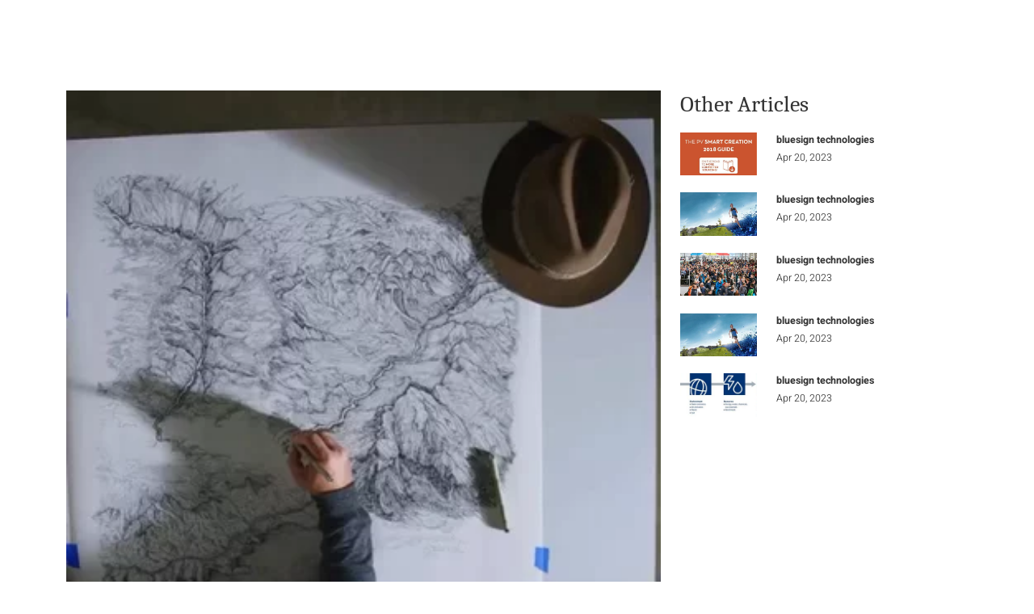

--- FILE ---
content_type: text/html; charset=UTF-8
request_url: https://scti.org/stay-informed/social-media/bluesign-technologies-293/
body_size: 29530
content:

<!DOCTYPE html>
<html dir="ltr" lang="en-US" prefix="og: https://ogp.me/ns#">
<head>
	<meta charset="UTF-8" />
	<meta name="viewport" content="width=device-width, initial-scale=1" />
	<link rel="profile" href="http://gmpg.org/xfn/11" />
	<link rel="pingback" href="https://scti.org/xmlrpc.php" />
		<style>img:is([sizes="auto" i], [sizes^="auto," i]) { contain-intrinsic-size: 3000px 1500px }</style>
	
		<!-- All in One SEO 4.8.3.2 - aioseo.com -->
	<meta name="description" content="The Rumpl X Osprey Collab Constructed with durable and sustainable PFC-free recycled bluesign® APPROVED polyester and designed with the artwork of artist, athlete and activist Jeremy Collins 💙 @ospreypacks..." />
	<meta name="robots" content="max-image-preview:large" />
	<meta name="author" content="Scti"/>
	<link rel="canonical" href="https://scti.org/stay-informed/social-media/bluesign-technologies-293/" />
	<meta name="generator" content="All in One SEO (AIOSEO) 4.8.3.2" />
		<meta property="og:locale" content="en_US" />
		<meta property="og:site_name" content="SCTI - Sustainable Chemistry for the Textile Industry - scti" />
		<meta property="og:type" content="article" />
		<meta property="og:title" content="bluesign technologies - SCTI" />
		<meta property="og:description" content="The Rumpl X Osprey Collab Constructed with durable and sustainable PFC-free recycled bluesign® APPROVED polyester and designed with the artwork of artist, athlete and activist Jeremy Collins 💙 @ospreypacks..." />
		<meta property="og:url" content="https://scti.org/stay-informed/social-media/bluesign-technologies-293/" />
		<meta property="article:published_time" content="2023-04-03T11:25:02+00:00" />
		<meta property="article:modified_time" content="2023-04-03T11:25:02+00:00" />
		<meta name="twitter:card" content="summary_large_image" />
		<meta name="twitter:title" content="bluesign technologies - SCTI" />
		<meta name="twitter:description" content="The Rumpl X Osprey Collab Constructed with durable and sustainable PFC-free recycled bluesign® APPROVED polyester and designed with the artwork of artist, athlete and activist Jeremy Collins 💙 @ospreypacks..." />
		<!-- Optimized with WP Meteor v3.4.16 - https://wordpress.org/plugins/wp-meteor/ --><script data-wpmeteor-nooptimize="true" >var _wpmeteor={"gdpr":true,"rdelay":86400000,"preload":true,"elementor-animations":true,"elementor-pp":true,"v":"3.4.16","rest_url":"https:\/\/scti.org\/wp-json\/"};(()=>{try{new MutationObserver(function(){}),new Promise(function(){}),Object.assign({},{}),document.fonts.ready.then(function(){})}catch{s="wpmeteordisable=1",i=document.location.href,i.match(/[?&]wpmeteordisable/)||(o="",i.indexOf("?")==-1?i.indexOf("#")==-1?o=i+"?"+s:o=i.replace("#","?"+s+"#"):i.indexOf("#")==-1?o=i+"&"+s:o=i.replace("#","&"+s+"#"),document.location.href=o)}var s,i,o;})();

</script><script data-wpmeteor-nooptimize="true" >(()=>{var v="addEventListener",ue="removeEventListener",p="getAttribute",L="setAttribute",pe="removeAttribute",N="hasAttribute",St="querySelector",F=St+"All",U="appendChild",Q="removeChild",fe="createElement",T="tagName",Ae="getOwnPropertyDescriptor",y="prototype",W="__lookupGetter__",Ee="__lookupSetter__",m="DOMContentLoaded",f="load",B="pageshow",me="error";var d=window,c=document,Te=c.documentElement;var $=console.error;var Ke=!0,X=class{constructor(){this.known=[]}init(){let t,n,s=(r,a)=>{if(Ke&&r&&r.fn&&!r.__wpmeteor){let o=function(i){return i===r?this:(c[v](m,l=>{i.call(c,r,l,"jQueryMock")}),this)};this.known.push([r,r.fn.ready,r.fn.init?.prototype?.ready]),r.fn.ready=o,r.fn.init?.prototype?.ready&&(r.fn.init.prototype.ready=o),r.__wpmeteor=!0}return r};window.jQuery||window.$,Object.defineProperty(window,"jQuery",{get(){return t},set(r){t=s(r,"jQuery")},configurable:!0}),Object.defineProperty(window,"$",{get(){return n},set(r){n=s(r,"$")},configurable:!0})}unmock(){this.known.forEach(([t,n,s])=>{t.fn.ready=n,t.fn.init?.prototype?.ready&&s&&(t.fn.init.prototype.ready=s)}),Ke=!1}};var ge="fpo:first-interaction",he="fpo:replay-captured-events";var Je="fpo:element-loaded",Se="fpo:images-loaded",M="fpo:the-end";var Z="click",V=window,Qe=V.addEventListener.bind(V),Xe=V.removeEventListener.bind(V),Ge="removeAttribute",ve="getAttribute",Gt="setAttribute",Ne=["touchstart","touchmove","touchend","touchcancel","keydown","wheel"],Ze=["mouseover","mouseout",Z],Nt=["touchstart","touchend","touchcancel","mouseover","mouseout",Z],R="data-wpmeteor-";var Ue="dispatchEvent",je=e=>{let t=new MouseEvent(Z,{view:e.view,bubbles:!0,cancelable:!0});return Object.defineProperty(t,"target",{writable:!1,value:e.target}),t},Be=class{static capture(){let t=!1,[,n,s]=`${window.Promise}`.split(/[\s[(){]+/s);if(V["__"+s+n])return;let r=[],a=o=>{if(o.target&&Ue in o.target){if(!o.isTrusted)return;if(o.cancelable&&!Ne.includes(o.type))try{o.preventDefault()}catch{}o.stopImmediatePropagation(),o.type===Z?r.push(je(o)):Nt.includes(o.type)&&r.push(o),o.target[Gt](R+o.type,!0),t||(t=!0,V[Ue](new CustomEvent(ge)))}};V.addEventListener(he,()=>{Ze.forEach(l=>Xe(l,a,{passive:!1,capture:!0})),Ne.forEach(l=>Xe(l,a,{passive:!0,capture:!0}));let o;for(;o=r.shift();){var i=o.target;i[ve](R+"touchstart")&&i[ve](R+"touchend")&&!i[ve](R+Z)?(i[ve](R+"touchmove")||r.push(je(o)),i[Ge](R+"touchstart"),i[Ge](R+"touchend")):i[Ge](R+o.type),i[Ue](o)}}),Ze.forEach(o=>Qe(o,a,{passive:!1,capture:!0})),Ne.forEach(o=>Qe(o,a,{passive:!0,capture:!0}))}};var et=Be;var j=class{constructor(){this.l=[]}emit(t,n=null){this.l[t]&&this.l[t].forEach(s=>s(n))}on(t,n){this.l[t]||=[],this.l[t].push(n)}off(t,n){this.l[t]=(this.l[t]||[]).filter(s=>s!==n)}};var D=new j;var ye=c[fe]("span");ye[L]("id","elementor-device-mode");ye[L]("class","elementor-screen-only");var Ut=!1,tt=()=>(Ut||c.body[U](ye),getComputedStyle(ye,":after").content.replace(/"/g,""));var rt=e=>e[p]("class")||"",nt=(e,t)=>e[L]("class",t),st=()=>{d[v](f,function(){let e=tt(),t=Math.max(Te.clientWidth||0,d.innerWidth||0),n=Math.max(Te.clientHeight||0,d.innerHeight||0),s=["_animation_"+e,"animation_"+e,"_animation","_animation","animation"];Array.from(c[F](".elementor-invisible")).forEach(r=>{let a=r.getBoundingClientRect();if(a.top+d.scrollY<=n&&a.left+d.scrollX<t)try{let i=JSON.parse(r[p]("data-settings"));if(i.trigger_source)return;let l=i._animation_delay||i.animation_delay||0,u,E;for(var o=0;o<s.length;o++)if(i[s[o]]){E=s[o],u=i[E];break}if(u){let q=rt(r),J=u==="none"?q:q+" animated "+u,At=setTimeout(()=>{nt(r,J.replace(/\belementor-invisible\b/,"")),s.forEach(Tt=>delete i[Tt]),r[L]("data-settings",JSON.stringify(i))},l);D.on("fi",()=>{clearTimeout(At),nt(r,rt(r).replace(new RegExp("\b"+u+"\b"),""))})}}catch(i){console.error(i)}})})};var ot="data-in-mega_smartmenus",it=()=>{let e=c[fe]("div");e.innerHTML='<span class="sub-arrow --wp-meteor"><i class="fa" aria-hidden="true"></i></span>';let t=e.firstChild,n=s=>{let r=[];for(;s=s.previousElementSibling;)r.push(s);return r};c[v](m,function(){Array.from(c[F](".pp-advanced-menu ul")).forEach(s=>{if(s[p](ot))return;(s[p]("class")||"").match(/\bmega-menu\b/)&&s[F]("ul").forEach(o=>{o[L](ot,!0)});let r=n(s),a=r.filter(o=>o).filter(o=>o[T]==="A").pop();if(a||(a=r.map(o=>Array.from(o[F]("a"))).filter(o=>o).flat().pop()),a){let o=t.cloneNode(!0);a[U](o),new MutationObserver(l=>{l.forEach(({addedNodes:u})=>{u.forEach(E=>{if(E.nodeType===1&&E[T]==="SPAN")try{a[Q](o)}catch{}})})}).observe(a,{childList:!0})}})})};var w="readystatechange",A="message";var Y="SCRIPT",g="data-wpmeteor-",b=Object.defineProperty,Ve=Object.defineProperties,P="javascript/blocked",Pe=/^\s*(application|text)\/javascript|module\s*$/i,mt="requestAnimationFrame",gt="requestIdleCallback",ie="setTimeout",Ie="__dynamic",I=d.constructor.name+"::",ce=c.constructor.name+"::",ht=function(e,t){t=t||d;for(var n=0;n<this.length;n++)e.call(t,this[n],n,this)};"NodeList"in d&&!NodeList[y].forEach&&(NodeList[y].forEach=ht);"HTMLCollection"in d&&!HTMLCollection[y].forEach&&(HTMLCollection[y].forEach=ht);_wpmeteor["elementor-animations"]&&st(),_wpmeteor["elementor-pp"]&&it();var _e=[],Le=[],ee=[],se=!1,k=[],h={},He=!1,Bt=0,H=c.visibilityState==="visible"?d[mt]:d[ie],vt=d[gt]||H;c[v]("visibilitychange",()=>{H=c.visibilityState==="visible"?d[mt]:d[ie],vt=d[gt]||H});var C=d[ie],De,z=["src","type"],x=Object,te="definePropert";x[te+"y"]=(e,t,n)=>{if(e===d&&["jQuery","onload"].indexOf(t)>=0||(e===c||e===c.body)&&["readyState","write","writeln","on"+w].indexOf(t)>=0)return["on"+w,"on"+f].indexOf(t)&&n.set&&(h["on"+w]=h["on"+w]||[],h["on"+w].push(n.set)),e;if(e instanceof HTMLScriptElement&&z.indexOf(t)>=0){if(!e[t+"__def"]){let s=x[Ae](e,t);b(e,t,{set(r){return e[t+"__set"]?e[t+"__set"].call(e,r):s.set.call(e,r)},get(){return e[t+"__get"]?e[t+"__get"].call(e):s.get.call(e)}}),e[t+"__def"]=!0}return n.get&&(e[t+"__get"]=n.get),n.set&&(e[t+"__set"]=n.set),e}return b(e,t,n)};x[te+"ies"]=(e,t)=>{for(let n in t)x[te+"y"](e,n,t[n]);for(let n of x.getOwnPropertySymbols(t))x[te+"y"](e,n,t[n]);return e};var qe=EventTarget[y][v],yt=EventTarget[y][ue],ae=qe.bind(c),Ct=yt.bind(c),G=qe.bind(d),_t=yt.bind(d),Lt=Document[y].createElement,le=Lt.bind(c),de=c.__proto__[W]("readyState").bind(c),ct="loading";b(c,"readyState",{get(){return ct},set(e){return ct=e}});var at=e=>k.filter(([t,,n],s)=>{if(!(e.indexOf(t.type)<0)){n||(n=t.target);try{let r=n.constructor.name+"::"+t.type;for(let a=0;a<h[r].length;a++)if(h[r][a]){let o=r+"::"+s+"::"+a;if(!xe[o])return!0}}catch{}}}).length,oe,xe={},K=e=>{k.forEach(([t,n,s],r)=>{if(!(e.indexOf(t.type)<0)){s||(s=t.target);try{let a=s.constructor.name+"::"+t.type;if((h[a]||[]).length)for(let o=0;o<h[a].length;o++){let i=h[a][o];if(i){let l=a+"::"+r+"::"+o;if(!xe[l]){xe[l]=!0,c.readyState=n,oe=a;try{Bt++,!i[y]||i[y].constructor===i?i.bind(s)(t):i(t)}catch(u){$(u,i)}oe=null}}}}catch(a){$(a)}}})};ae(m,e=>{k.push([new e.constructor(m,e),de(),c])});ae(w,e=>{k.push([new e.constructor(w,e),de(),c])});G(m,e=>{k.push([new e.constructor(m,e),de(),d])});G(f,e=>{He=!0,k.push([new e.constructor(f,e),de(),d]),O||K([m,w,A,f,B])});G(B,e=>{k.push([new e.constructor(B,e),de(),d]),O||K([m,w,A,f,B])});var wt=e=>{k.push([e,c.readyState,d])},Ot=d[W]("onmessage"),Rt=d[Ee]("onmessage"),Pt=()=>{_t(A,wt),(h[I+"message"]||[]).forEach(e=>{G(A,e)}),b(d,"onmessage",{get:Ot,set:Rt})};G(A,wt);var Dt=new X;Dt.init();var Fe=()=>{!O&&!se&&(O=!0,c.readyState="loading",H($e),H(S)),He||G(f,()=>{Fe()})};G(ge,()=>{Fe()});D.on(Se,()=>{Fe()});_wpmeteor.rdelay>=0&&et.capture();var re=[-1],Ce=e=>{re=re.filter(t=>t!==e.target),re.length||C(D.emit.bind(D,M))};var O=!1,S=()=>{let e=_e.shift();if(e)e[p](g+"src")?e[N]("async")||e[Ie]?(e.isConnected&&(re.push(e),setTimeout(Ce,1e3,{target:e})),Oe(e,Ce),C(S)):Oe(e,C.bind(null,S)):(e.origtype==P&&Oe(e),C(S));else if(Le.length)_e.push(...Le),Le.length=0,C(S);else if(at([m,w,A]))K([m,w,A]),C(S);else if(He)if(at([f,B,A]))K([f,B,A]),C(S);else if(re.length>1)vt(S);else if(ee.length)_e.push(...ee),ee.length=0,C(S);else{if(d.RocketLazyLoadScripts)try{RocketLazyLoadScripts.run()}catch(t){$(t)}c.readyState="complete",Pt(),Dt.unmock(),O=!1,se=!0,d[ie](()=>Ce({target:-1}))}else O=!1},xt=e=>{let t=le(Y),n=e.attributes;for(var s=n.length-1;s>=0;s--)n[s].name.startsWith(g)||t[L](n[s].name,n[s].value);let r=e[p](g+"type");r?t.type=r:t.type="text/javascript",(e.textContent||"").match(/^\s*class RocketLazyLoadScripts/)?t.textContent=e.textContent.replace(/^\s*class\s*RocketLazyLoadScripts/,"window.RocketLazyLoadScripts=class").replace("RocketLazyLoadScripts.run();",""):t.textContent=e.textContent;for(let a of["onload","onerror","onreadystatechange"])e[a]&&(t[a]=e[a]);return t},Oe=(e,t)=>{let n=e[p](g+"src");if(n){let s=qe.bind(e);e.isConnected&&t&&(s(f,t),s(me,t)),e.origtype=e[p](g+"type")||"text/javascript",e.origsrc=n,(!e.isConnected||e[N]("nomodule")||e.type&&!Pe.test(e.type))&&t&&t(new Event(f,{target:e}))}else e.origtype===P?(e.origtype=e[p](g+"type")||"text/javascript",e[pe]("integrity"),e.textContent=e.textContent+`
`):t&&t(new Event(f,{target:e}))},We=(e,t)=>{let n=(h[e]||[]).indexOf(t);if(n>=0)return h[e][n]=void 0,!0},lt=(e,t,...n)=>{if("HTMLDocument::"+m==oe&&e===m&&!t.toString().match(/jQueryMock/)){D.on(M,c[v].bind(c,e,t,...n));return}if(t&&(e===m||e===w)){let s=ce+e;h[s]=h[s]||[],h[s].push(t),se&&K([e]);return}return ae(e,t,...n)},dt=(e,t,...n)=>{if(e===m){let s=ce+e;We(s,t)}return Ct(e,t,...n)};Ve(c,{[v]:{get(){return lt},set(){return lt}},[ue]:{get(){return dt},set(){return dt}}});var ne=c.createDocumentFragment(),$e=()=>{ne.hasChildNodes()&&(c.head[U](ne),ne=c.createDocumentFragment())},ut={},we=e=>{if(e)try{let t=new URL(e,c.location.href),n=t.origin;if(n&&!ut[n]&&c.location.host!==t.host){let s=le("link");s.rel="preconnect",s.href=n,ne[U](s),ut[n]=!0,O&&H($e)}}catch{}},be={},kt=(e,t,n,s)=>{let r=le("link");r.rel=t?"modulepre"+f:"pre"+f,r.as="script",n&&r[L]("crossorigin",n),s&&r[L]("integrity",s);try{e=new URL(e,c.location.href).href}catch{}r.href=e,ne[U](r),be[e]=!0,O&&H($e)},ke=function(...e){let t=le(...e);if(!e||e[0].toUpperCase()!==Y||!O)return t;let n=t[L].bind(t),s=t[p].bind(t),r=t[pe].bind(t),a=t[N].bind(t),o=t[W]("attributes").bind(t);return z.forEach(i=>{let l=t[W](i).bind(t),u=t[Ee](i).bind(t);x[te+"y"](t,i,{set(E){return i==="type"&&E&&!Pe.test(E)?n(i,E):((i==="src"&&E||i==="type"&&E&&t.origsrc)&&n("type",P),E?n(g+i,E):r(g+i))},get(){let E=t[p](g+i);if(i==="src")try{return new URL(E,c.location.href).href}catch{}return E}}),b(t,"orig"+i,{set(E){return u(E)},get(){return l()}})}),t[L]=function(i,l){if(z.includes(i))return i==="type"&&l&&!Pe.test(l)?n(i,l):((i==="src"&&l||i==="type"&&l&&t.origsrc)&&n("type",P),l?n(g+i,l):r(g+i));n(i,l)},t[p]=function(i){let l=z.indexOf(i)>=0?s(g+i):s(i);if(i==="src")try{return new URL(l,c.location.href).href}catch{}return l},t[N]=function(i){return z.indexOf(i)>=0?a(g+i):a(i)},b(t,"attributes",{get(){return[...o()].filter(l=>l.name!=="type").map(l=>({name:l.name.match(new RegExp(g))?l.name.replace(g,""):l.name,value:l.value}))}}),t[Ie]=!0,t};Object.defineProperty(Document[y],"createElement",{set(e){e!==ke&&(De=e)},get(){return De||ke}});var Re=new Set,ze=new MutationObserver(e=>{e.forEach(({removedNodes:t,addedNodes:n,target:s})=>{t.forEach(r=>{r.nodeType===1&&Y===r[T]&&"origtype"in r&&Re.delete(r)}),n.forEach(r=>{if(r.nodeType===1)if(Y===r[T]){if("origtype"in r){if(r.origtype!==P)return}else if(r[p]("type")!==P)return;"origtype"in r||z.forEach(o=>{let i=r[W](o).bind(r),l=r[Ee](o).bind(r);b(r,"orig"+o,{set(u){return l(u)},get(){return i()}})});let a=r[p](g+"src");if(Re.has(r)&&$("Inserted twice",r),r.parentNode){Re.add(r);let o=r[p](g+"type");(a||"").match(/\/gtm.js\?/)||r[N]("async")||r[Ie]?(ee.push(r),we(a)):r[N]("defer")||o==="module"?(Le.push(r),we(a)):(a&&!r[N]("nomodule")&&!be[a]&&kt(a,o==="module",r[N]("crossorigin")&&r[p]("crossorigin"),r[p]("integrity")),_e.push(r))}else r[v](f,o=>o.target.parentNode[Q](o.target)),r[v](me,o=>o.target.parentNode[Q](o.target)),s[U](r)}else r[T]==="LINK"&&r[p]("as")==="script"&&(be[r[p]("href")]=!0)})})}),bt={childList:!0,subtree:!0};ze.observe(c.documentElement,bt);var Mt=HTMLElement[y].attachShadow;HTMLElement[y].attachShadow=function(e){let t=Mt.call(this,e);return e.mode==="open"&&ze.observe(t,bt),t};(()=>{let e=x[Ae](HTMLIFrameElement[y],"src");b(HTMLIFrameElement[y],"src",{get(){return this.dataset.fpoSrc?this.dataset.fpoSrc:e.get.call(this)},set(t){delete this.dataset.fpoSrc,e.set.call(this,t)}})})();D.on(M,()=>{(!De||De===ke)&&(Document[y].createElement=Lt,ze.disconnect()),dispatchEvent(new CustomEvent(he)),dispatchEvent(new CustomEvent(M))});var Me=e=>{let t,n;!c.currentScript||!c.currentScript.parentNode?(t=c.body,n=t.lastChild):(n=c.currentScript,t=n.parentNode);try{let s=le("div");s.innerHTML=e,Array.from(s.childNodes).forEach(r=>{r.nodeName===Y?t.insertBefore(xt(r),n):t.insertBefore(r,n)})}catch(s){$(s)}},pt=e=>Me(e+`
`);Ve(c,{write:{get(){return Me},set(e){return Me=e}},writeln:{get(){return pt},set(e){return pt=e}}});var ft=(e,t,...n)=>{if(I+m==oe&&e===m&&!t.toString().match(/jQueryMock/)){D.on(M,d[v].bind(d,e,t,...n));return}if(I+f==oe&&e===f){D.on(M,d[v].bind(d,e,t,...n));return}if(t&&(e===f||e===B||e===m||e===A&&!se)){let s=e===m?ce+e:I+e;h[s]=h[s]||[],h[s].push(t),se&&K([e]);return}return G(e,t,...n)},Et=(e,t,...n)=>{if(e===f||e===m||e===B){let s=e===m?ce+e:I+e;We(s,t)}return _t(e,t,...n)};Ve(d,{[v]:{get(){return ft},set(){return ft}},[ue]:{get(){return Et},set(){return Et}}});var Ye=e=>{let t;return{get(){return t},set(n){return t&&We(e,n),h[e]=h[e]||[],h[e].push(n),t=n}}};G(Je,e=>{let{target:t,event:n}=e.detail,s=t===d?c.body:t,r=s[p](g+"on"+n.type);s[pe](g+"on"+n.type);try{let a=new Function("event",r);t===d?d[v](f,a.bind(t,n)):a.call(t,n)}catch(a){console.err(a)}});{let e=Ye(I+f);b(d,"onload",e),ae(m,()=>{b(c.body,"onload",e)})}b(c,"onreadystatechange",Ye(ce+w));b(d,"onmessage",Ye(I+A));(()=>{let e=d.innerHeight,t=d.innerWidth,n=r=>{let o={"4g":1250,"3g":2500,"2g":2500}[(navigator.connection||{}).effectiveType]||0,i=r.getBoundingClientRect(),l={top:-1*e-o,left:-1*t-o,bottom:e+o,right:t+o};return!(i.left>=l.right||i.right<=l.left||i.top>=l.bottom||i.bottom<=l.top)},s=(r=!0)=>{let a=1,o=-1,i={},l=()=>{o++,--a||d[ie](D.emit.bind(D,Se),_wpmeteor.rdelay)};Array.from(c.getElementsByTagName("*")).forEach(u=>{let E,q,J;if(u[T]==="IMG"){let _=u.currentSrc||u.src;_&&!i[_]&&!_.match(/^data:/i)&&((u.loading||"").toLowerCase()!=="lazy"||n(u))&&(E=_)}else if(u[T]===Y)we(u[p](g+"src"));else if(u[T]==="LINK"&&u[p]("as")==="script"&&["pre"+f,"modulepre"+f].indexOf(u[p]("rel"))>=0)be[u[p]("href")]=!0;else if((q=d.getComputedStyle(u))&&(J=(q.backgroundImage||"").match(/^url\s*\((.*?)\)/i))&&(J||[]).length){let _=J[0].slice(4,-1).replace(/"/g,"");!i[_]&&!_.match(/^data:/i)&&(E=_)}if(E){i[E]=!0;let _=new Image;r&&(a++,_[v](f,l),_[v](me,l)),_.src=E}}),c.fonts.ready.then(()=>{l()})};_wpmeteor.rdelay===0?ae(m,s):G(f,s)})();})();
//1.0.42

</script><script type="application/ld+json" class="aioseo-schema">
			{"@context":"https:\/\/schema.org","@graph":[{"@type":"BreadcrumbList","@id":"https:\/\/scti.org\/stay-informed\/social-media\/bluesign-technologies-293\/#breadcrumblist","itemListElement":[{"@type":"ListItem","@id":"https:\/\/scti.org#listItem","position":1,"name":"Home","item":"https:\/\/scti.org","nextItem":{"@type":"ListItem","@id":"https:\/\/scti.org\/stay-informed\/social-media\/bluesign-technologies-293\/#listItem","name":"bluesign technologies"}},{"@type":"ListItem","@id":"https:\/\/scti.org\/stay-informed\/social-media\/bluesign-technologies-293\/#listItem","position":2,"name":"bluesign technologies","previousItem":{"@type":"ListItem","@id":"https:\/\/scti.org#listItem","name":"Home"}}]},{"@type":"Organization","@id":"https:\/\/scti.org\/#organization","name":"SCTI","description":"Sustainable Chemistry for the Textile Industry - scti","url":"https:\/\/scti.org\/"},{"@type":"Person","@id":"https:\/\/scti.org\/author\/scti\/#author","url":"https:\/\/scti.org\/author\/scti\/","name":"Scti","image":{"@type":"ImageObject","@id":"https:\/\/scti.org\/stay-informed\/social-media\/bluesign-technologies-293\/#authorImage","url":"https:\/\/secure.gravatar.com\/avatar\/5fb5254ccf4a0659cabacff70a182a81c684872c79771f761904bb36dc6b2239?s=96&d=mm&r=g","width":96,"height":96,"caption":"Scti"}},{"@type":"WebPage","@id":"https:\/\/scti.org\/stay-informed\/social-media\/bluesign-technologies-293\/#webpage","url":"https:\/\/scti.org\/stay-informed\/social-media\/bluesign-technologies-293\/","name":"bluesign technologies - SCTI","description":"The Rumpl X Osprey Collab Constructed with durable and sustainable PFC-free recycled bluesign\u00ae APPROVED polyester and designed with the artwork of artist, athlete and activist Jeremy Collins \ud83d\udc99 @ospreypacks...","inLanguage":"en-US","isPartOf":{"@id":"https:\/\/scti.org\/#website"},"breadcrumb":{"@id":"https:\/\/scti.org\/stay-informed\/social-media\/bluesign-technologies-293\/#breadcrumblist"},"author":{"@id":"https:\/\/scti.org\/author\/scti\/#author"},"creator":{"@id":"https:\/\/scti.org\/author\/scti\/#author"},"image":{"@type":"ImageObject","url":"https:\/\/scti.org\/wp-content\/uploads\/2023\/04\/17912929342944137-instagram.jpeg","@id":"https:\/\/scti.org\/stay-informed\/social-media\/bluesign-technologies-293\/#mainImage","width":360,"height":360},"primaryImageOfPage":{"@id":"https:\/\/scti.org\/stay-informed\/social-media\/bluesign-technologies-293\/#mainImage"},"datePublished":"2023-04-03T11:25:02+00:00","dateModified":"2023-04-03T11:25:02+00:00"},{"@type":"WebSite","@id":"https:\/\/scti.org\/#website","url":"https:\/\/scti.org\/","name":"SCTI","description":"Sustainable Chemistry for the Textile Industry - scti","inLanguage":"en-US","publisher":{"@id":"https:\/\/scti.org\/#organization"}}]}
		</script>
		<!-- All in One SEO -->

<link rel="alternate" type="application/rss+xml" title="SCTI &raquo; Feed" href="https://scti.org/feed/" />
<script  type="javascript/blocked" data-wpmeteor-type="text/javascript" >
window._wpemojiSettings = {"baseUrl":"https:\/\/s.w.org\/images\/core\/emoji\/15.1.0\/72x72\/","ext":".png","svgUrl":"https:\/\/s.w.org\/images\/core\/emoji\/15.1.0\/svg\/","svgExt":".svg","source":{"concatemoji":"https:\/\/scti.org\/wp-includes\/js\/wp-emoji-release.min.js?ver=6.8.1"}};
/*! This file is auto-generated */
!function(i,n){var o,s,e;function c(e){try{var t={supportTests:e,timestamp:(new Date).valueOf()};sessionStorage.setItem(o,JSON.stringify(t))}catch(e){}}function p(e,t,n){e.clearRect(0,0,e.canvas.width,e.canvas.height),e.fillText(t,0,0);var t=new Uint32Array(e.getImageData(0,0,e.canvas.width,e.canvas.height).data),r=(e.clearRect(0,0,e.canvas.width,e.canvas.height),e.fillText(n,0,0),new Uint32Array(e.getImageData(0,0,e.canvas.width,e.canvas.height).data));return t.every(function(e,t){return e===r[t]})}function u(e,t,n){switch(t){case"flag":return n(e,"\ud83c\udff3\ufe0f\u200d\u26a7\ufe0f","\ud83c\udff3\ufe0f\u200b\u26a7\ufe0f")?!1:!n(e,"\ud83c\uddfa\ud83c\uddf3","\ud83c\uddfa\u200b\ud83c\uddf3")&&!n(e,"\ud83c\udff4\udb40\udc67\udb40\udc62\udb40\udc65\udb40\udc6e\udb40\udc67\udb40\udc7f","\ud83c\udff4\u200b\udb40\udc67\u200b\udb40\udc62\u200b\udb40\udc65\u200b\udb40\udc6e\u200b\udb40\udc67\u200b\udb40\udc7f");case"emoji":return!n(e,"\ud83d\udc26\u200d\ud83d\udd25","\ud83d\udc26\u200b\ud83d\udd25")}return!1}function f(e,t,n){var r="undefined"!=typeof WorkerGlobalScope&&self instanceof WorkerGlobalScope?new OffscreenCanvas(300,150):i.createElement("canvas"),a=r.getContext("2d",{willReadFrequently:!0}),o=(a.textBaseline="top",a.font="600 32px Arial",{});return e.forEach(function(e){o[e]=t(a,e,n)}),o}function t(e){var t=i.createElement("script");t.src=e,t.defer=!0,i.head.appendChild(t)}"undefined"!=typeof Promise&&(o="wpEmojiSettingsSupports",s=["flag","emoji"],n.supports={everything:!0,everythingExceptFlag:!0},e=new Promise(function(e){i.addEventListener("DOMContentLoaded",e,{once:!0})}),new Promise(function(t){var n=function(){try{var e=JSON.parse(sessionStorage.getItem(o));if("object"==typeof e&&"number"==typeof e.timestamp&&(new Date).valueOf()<e.timestamp+604800&&"object"==typeof e.supportTests)return e.supportTests}catch(e){}return null}();if(!n){if("undefined"!=typeof Worker&&"undefined"!=typeof OffscreenCanvas&&"undefined"!=typeof URL&&URL.createObjectURL&&"undefined"!=typeof Blob)try{var e="postMessage("+f.toString()+"("+[JSON.stringify(s),u.toString(),p.toString()].join(",")+"));",r=new Blob([e],{type:"text/javascript"}),a=new Worker(URL.createObjectURL(r),{name:"wpTestEmojiSupports"});return void(a.onmessage=function(e){c(n=e.data),a.terminate(),t(n)})}catch(e){}c(n=f(s,u,p))}t(n)}).then(function(e){for(var t in e)n.supports[t]=e[t],n.supports.everything=n.supports.everything&&n.supports[t],"flag"!==t&&(n.supports.everythingExceptFlag=n.supports.everythingExceptFlag&&n.supports[t]);n.supports.everythingExceptFlag=n.supports.everythingExceptFlag&&!n.supports.flag,n.DOMReady=!1,n.readyCallback=function(){n.DOMReady=!0}}).then(function(){return e}).then(function(){var e;n.supports.everything||(n.readyCallback(),(e=n.source||{}).concatemoji?t(e.concatemoji):e.wpemoji&&e.twemoji&&(t(e.twemoji),t(e.wpemoji)))}))}((window,document),window._wpemojiSettings);
</script>
<link rel='stylesheet' id='hfe-widgets-style-css' href='https://scti.org/wp-content/plugins/header-footer-elementor/inc/widgets-css/frontend.css?ver=2.3.2' media='all' />
<link rel='stylesheet' id='sina-morphing-anim-css' href='https://scti.org/wp-content/plugins/dethemekit-for-elementor/includes/ext/sina/assets/css/sina-morphing.min.css?ver=2.1.10' media='all' />
<link rel='stylesheet' id='de-scroll-animation-css-css' href='https://scti.org/wp-content/plugins/dethemekit-for-elementor/includes/ext/sina/assets/css/de-scroll-animation.css?ver=2.1.10' media='all' />
<link rel='stylesheet' id='de-reveal-animation-css-css' href='https://scti.org/wp-content/plugins/dethemekit-for-elementor/includes/ext/sina/assets/css/de-reveal-animation.css?ver=2.1.10' media='all' />
<link rel='stylesheet' id='de-curtain-animation-revealer-css' href='https://scti.org/wp-content/plugins/dethemekit-for-elementor/includes/ext/sina/assets/css/revealer.css?ver=2.1.10' media='all' />
<link rel='stylesheet' id='de-reveal-curtain-animation-css-css' href='https://scti.org/wp-content/plugins/dethemekit-for-elementor/includes/ext/sina/assets/css/de-reveal-curtain-animation.css?ver=2.1.10' media='all' />
<link rel='stylesheet' id='de-reveal-letter-decolines-css-css' href='https://scti.org/wp-content/plugins/dethemekit-for-elementor/includes/ext/sina/assets/css/letter/decolines.css?ver=2.1.10' media='all' />
<link rel='stylesheet' id='de-reveal-letter-normalize-css-css' href='https://scti.org/wp-content/plugins/dethemekit-for-elementor/includes/ext/sina/assets/css/letter/normalize.css?ver=2.1.10' media='all' />
<link rel='stylesheet' id='de-reveal-letter-lettereffect-css-css' href='https://scti.org/wp-content/plugins/dethemekit-for-elementor/includes/ext/sina/assets/css/letter/lettereffect.css?ver=2.1.10' media='all' />
<link rel='stylesheet' id='de-reveal-letter-pater-css-css' href='https://scti.org/wp-content/plugins/dethemekit-for-elementor/includes/ext/sina/assets/css/letter/pater.css?ver=2.1.10' media='all' />
<link rel='stylesheet' id='de-staggering-animate-css' href='https://scti.org/wp-content/plugins/dethemekit-for-elementor/includes/ext/sina/assets/css/de_staggering/animate.css?ver=2.1.10' media='all' />
<link rel='stylesheet' id='de-staggering-css-css' href='https://scti.org/wp-content/plugins/dethemekit-for-elementor/includes/ext/sina/assets/css/de_staggering/de-staggering.css?ver=2.1.10' media='all' />
<style id='wp-emoji-styles-inline-css'>

	img.wp-smiley, img.emoji {
		display: inline !important;
		border: none !important;
		box-shadow: none !important;
		height: 1em !important;
		width: 1em !important;
		margin: 0 0.07em !important;
		vertical-align: -0.1em !important;
		background: none !important;
		padding: 0 !important;
	}
</style>
<style id='wp-block-library-inline-css'>
:root{--wp-admin-theme-color:#007cba;--wp-admin-theme-color--rgb:0,124,186;--wp-admin-theme-color-darker-10:#006ba1;--wp-admin-theme-color-darker-10--rgb:0,107,161;--wp-admin-theme-color-darker-20:#005a87;--wp-admin-theme-color-darker-20--rgb:0,90,135;--wp-admin-border-width-focus:2px;--wp-block-synced-color:#7a00df;--wp-block-synced-color--rgb:122,0,223;--wp-bound-block-color:var(--wp-block-synced-color)}@media (min-resolution:192dpi){:root{--wp-admin-border-width-focus:1.5px}}.wp-element-button{cursor:pointer}:root{--wp--preset--font-size--normal:16px;--wp--preset--font-size--huge:42px}:root .has-very-light-gray-background-color{background-color:#eee}:root .has-very-dark-gray-background-color{background-color:#313131}:root .has-very-light-gray-color{color:#eee}:root .has-very-dark-gray-color{color:#313131}:root .has-vivid-green-cyan-to-vivid-cyan-blue-gradient-background{background:linear-gradient(135deg,#00d084,#0693e3)}:root .has-purple-crush-gradient-background{background:linear-gradient(135deg,#34e2e4,#4721fb 50%,#ab1dfe)}:root .has-hazy-dawn-gradient-background{background:linear-gradient(135deg,#faaca8,#dad0ec)}:root .has-subdued-olive-gradient-background{background:linear-gradient(135deg,#fafae1,#67a671)}:root .has-atomic-cream-gradient-background{background:linear-gradient(135deg,#fdd79a,#004a59)}:root .has-nightshade-gradient-background{background:linear-gradient(135deg,#330968,#31cdcf)}:root .has-midnight-gradient-background{background:linear-gradient(135deg,#020381,#2874fc)}.has-regular-font-size{font-size:1em}.has-larger-font-size{font-size:2.625em}.has-normal-font-size{font-size:var(--wp--preset--font-size--normal)}.has-huge-font-size{font-size:var(--wp--preset--font-size--huge)}.has-text-align-center{text-align:center}.has-text-align-left{text-align:left}.has-text-align-right{text-align:right}#end-resizable-editor-section{display:none}.aligncenter{clear:both}.items-justified-left{justify-content:flex-start}.items-justified-center{justify-content:center}.items-justified-right{justify-content:flex-end}.items-justified-space-between{justify-content:space-between}.screen-reader-text{border:0;clip-path:inset(50%);height:1px;margin:-1px;overflow:hidden;padding:0;position:absolute;width:1px;word-wrap:normal!important}.screen-reader-text:focus{background-color:#ddd;clip-path:none;color:#444;display:block;font-size:1em;height:auto;left:5px;line-height:normal;padding:15px 23px 14px;text-decoration:none;top:5px;width:auto;z-index:100000}html :where(.has-border-color){border-style:solid}html :where([style*=border-top-color]){border-top-style:solid}html :where([style*=border-right-color]){border-right-style:solid}html :where([style*=border-bottom-color]){border-bottom-style:solid}html :where([style*=border-left-color]){border-left-style:solid}html :where([style*=border-width]){border-style:solid}html :where([style*=border-top-width]){border-top-style:solid}html :where([style*=border-right-width]){border-right-style:solid}html :where([style*=border-bottom-width]){border-bottom-style:solid}html :where([style*=border-left-width]){border-left-style:solid}html :where(img[class*=wp-image-]){height:auto;max-width:100%}:where(figure){margin:0 0 1em}html :where(.is-position-sticky){--wp-admin--admin-bar--position-offset:var(--wp-admin--admin-bar--height,0px)}@media screen and (max-width:600px){html :where(.is-position-sticky){--wp-admin--admin-bar--position-offset:0px}}
</style>
<style id='global-styles-inline-css'>
:root{--wp--preset--aspect-ratio--square: 1;--wp--preset--aspect-ratio--4-3: 4/3;--wp--preset--aspect-ratio--3-4: 3/4;--wp--preset--aspect-ratio--3-2: 3/2;--wp--preset--aspect-ratio--2-3: 2/3;--wp--preset--aspect-ratio--16-9: 16/9;--wp--preset--aspect-ratio--9-16: 9/16;--wp--preset--color--black: #000000;--wp--preset--color--cyan-bluish-gray: #abb8c3;--wp--preset--color--white: #ffffff;--wp--preset--color--pale-pink: #f78da7;--wp--preset--color--vivid-red: #cf2e2e;--wp--preset--color--luminous-vivid-orange: #ff6900;--wp--preset--color--luminous-vivid-amber: #fcb900;--wp--preset--color--light-green-cyan: #7bdcb5;--wp--preset--color--vivid-green-cyan: #00d084;--wp--preset--color--pale-cyan-blue: #8ed1fc;--wp--preset--color--vivid-cyan-blue: #0693e3;--wp--preset--color--vivid-purple: #9b51e0;--wp--preset--color--foreground: #000000;--wp--preset--color--background: #ffffff;--wp--preset--color--primary: #1a4548;--wp--preset--color--secondary: #ffe2c7;--wp--preset--color--tertiary: #F6F6F6;--wp--preset--gradient--vivid-cyan-blue-to-vivid-purple: linear-gradient(135deg,rgba(6,147,227,1) 0%,rgb(155,81,224) 100%);--wp--preset--gradient--light-green-cyan-to-vivid-green-cyan: linear-gradient(135deg,rgb(122,220,180) 0%,rgb(0,208,130) 100%);--wp--preset--gradient--luminous-vivid-amber-to-luminous-vivid-orange: linear-gradient(135deg,rgba(252,185,0,1) 0%,rgba(255,105,0,1) 100%);--wp--preset--gradient--luminous-vivid-orange-to-vivid-red: linear-gradient(135deg,rgba(255,105,0,1) 0%,rgb(207,46,46) 100%);--wp--preset--gradient--very-light-gray-to-cyan-bluish-gray: linear-gradient(135deg,rgb(238,238,238) 0%,rgb(169,184,195) 100%);--wp--preset--gradient--cool-to-warm-spectrum: linear-gradient(135deg,rgb(74,234,220) 0%,rgb(151,120,209) 20%,rgb(207,42,186) 40%,rgb(238,44,130) 60%,rgb(251,105,98) 80%,rgb(254,248,76) 100%);--wp--preset--gradient--blush-light-purple: linear-gradient(135deg,rgb(255,206,236) 0%,rgb(152,150,240) 100%);--wp--preset--gradient--blush-bordeaux: linear-gradient(135deg,rgb(254,205,165) 0%,rgb(254,45,45) 50%,rgb(107,0,62) 100%);--wp--preset--gradient--luminous-dusk: linear-gradient(135deg,rgb(255,203,112) 0%,rgb(199,81,192) 50%,rgb(65,88,208) 100%);--wp--preset--gradient--pale-ocean: linear-gradient(135deg,rgb(255,245,203) 0%,rgb(182,227,212) 50%,rgb(51,167,181) 100%);--wp--preset--gradient--electric-grass: linear-gradient(135deg,rgb(202,248,128) 0%,rgb(113,206,126) 100%);--wp--preset--gradient--midnight: linear-gradient(135deg,rgb(2,3,129) 0%,rgb(40,116,252) 100%);--wp--preset--gradient--vertical-secondary-to-tertiary: linear-gradient(to bottom,var(--wp--preset--color--secondary) 0%,var(--wp--preset--color--tertiary) 100%);--wp--preset--gradient--vertical-secondary-to-background: linear-gradient(to bottom,var(--wp--preset--color--secondary) 0%,var(--wp--preset--color--background) 100%);--wp--preset--gradient--vertical-tertiary-to-background: linear-gradient(to bottom,var(--wp--preset--color--tertiary) 0%,var(--wp--preset--color--background) 100%);--wp--preset--gradient--diagonal-primary-to-foreground: linear-gradient(to bottom right,var(--wp--preset--color--primary) 0%,var(--wp--preset--color--foreground) 100%);--wp--preset--gradient--diagonal-secondary-to-background: linear-gradient(to bottom right,var(--wp--preset--color--secondary) 50%,var(--wp--preset--color--background) 50%);--wp--preset--gradient--diagonal-background-to-secondary: linear-gradient(to bottom right,var(--wp--preset--color--background) 50%,var(--wp--preset--color--secondary) 50%);--wp--preset--gradient--diagonal-tertiary-to-background: linear-gradient(to bottom right,var(--wp--preset--color--tertiary) 50%,var(--wp--preset--color--background) 50%);--wp--preset--gradient--diagonal-background-to-tertiary: linear-gradient(to bottom right,var(--wp--preset--color--background) 50%,var(--wp--preset--color--tertiary) 50%);--wp--preset--font-size--small: 1rem;--wp--preset--font-size--medium: 1.125rem;--wp--preset--font-size--large: 1.75rem;--wp--preset--font-size--x-large: clamp(1.75rem, 3vw, 2.25rem);--wp--preset--font-family--system-font: -apple-system,BlinkMacSystemFont,"Segoe UI",Roboto,Oxygen-Sans,Ubuntu,Cantarell,"Helvetica Neue",sans-serif;--wp--preset--font-family--source-serif-pro: "Source Serif Pro", serif;--wp--preset--spacing--20: 0.44rem;--wp--preset--spacing--30: 0.67rem;--wp--preset--spacing--40: 1rem;--wp--preset--spacing--50: 1.5rem;--wp--preset--spacing--60: 2.25rem;--wp--preset--spacing--70: 3.38rem;--wp--preset--spacing--80: 5.06rem;--wp--preset--shadow--natural: 6px 6px 9px rgba(0, 0, 0, 0.2);--wp--preset--shadow--deep: 12px 12px 50px rgba(0, 0, 0, 0.4);--wp--preset--shadow--sharp: 6px 6px 0px rgba(0, 0, 0, 0.2);--wp--preset--shadow--outlined: 6px 6px 0px -3px rgba(255, 255, 255, 1), 6px 6px rgba(0, 0, 0, 1);--wp--preset--shadow--crisp: 6px 6px 0px rgba(0, 0, 0, 1);--wp--custom--spacing--small: max(1.25rem, 5vw);--wp--custom--spacing--medium: clamp(2rem, 8vw, calc(4 * var(--wp--style--block-gap)));--wp--custom--spacing--large: clamp(4rem, 10vw, 8rem);--wp--custom--spacing--outer: var(--wp--custom--spacing--small, 1.25rem);--wp--custom--typography--font-size--huge: clamp(2.25rem, 4vw, 2.75rem);--wp--custom--typography--font-size--gigantic: clamp(2.75rem, 6vw, 3.25rem);--wp--custom--typography--font-size--colossal: clamp(3.25rem, 8vw, 6.25rem);--wp--custom--typography--line-height--tiny: 1.15;--wp--custom--typography--line-height--small: 1.2;--wp--custom--typography--line-height--medium: 1.4;--wp--custom--typography--line-height--normal: 1.6;}:root { --wp--style--global--content-size: 650px;--wp--style--global--wide-size: 1000px; }:where(body) { margin: 0; }.wp-site-blocks > .alignleft { float: left; margin-right: 2em; }.wp-site-blocks > .alignright { float: right; margin-left: 2em; }.wp-site-blocks > .aligncenter { justify-content: center; margin-left: auto; margin-right: auto; }:where(.wp-site-blocks) > * { margin-block-start: 1.5rem; margin-block-end: 0; }:where(.wp-site-blocks) > :first-child { margin-block-start: 0; }:where(.wp-site-blocks) > :last-child { margin-block-end: 0; }:root { --wp--style--block-gap: 1.5rem; }:root :where(.is-layout-flow) > :first-child{margin-block-start: 0;}:root :where(.is-layout-flow) > :last-child{margin-block-end: 0;}:root :where(.is-layout-flow) > *{margin-block-start: 1.5rem;margin-block-end: 0;}:root :where(.is-layout-constrained) > :first-child{margin-block-start: 0;}:root :where(.is-layout-constrained) > :last-child{margin-block-end: 0;}:root :where(.is-layout-constrained) > *{margin-block-start: 1.5rem;margin-block-end: 0;}:root :where(.is-layout-flex){gap: 1.5rem;}:root :where(.is-layout-grid){gap: 1.5rem;}.is-layout-flow > .alignleft{float: left;margin-inline-start: 0;margin-inline-end: 2em;}.is-layout-flow > .alignright{float: right;margin-inline-start: 2em;margin-inline-end: 0;}.is-layout-flow > .aligncenter{margin-left: auto !important;margin-right: auto !important;}.is-layout-constrained > .alignleft{float: left;margin-inline-start: 0;margin-inline-end: 2em;}.is-layout-constrained > .alignright{float: right;margin-inline-start: 2em;margin-inline-end: 0;}.is-layout-constrained > .aligncenter{margin-left: auto !important;margin-right: auto !important;}.is-layout-constrained > :where(:not(.alignleft):not(.alignright):not(.alignfull)){max-width: var(--wp--style--global--content-size);margin-left: auto !important;margin-right: auto !important;}.is-layout-constrained > .alignwide{max-width: var(--wp--style--global--wide-size);}body .is-layout-flex{display: flex;}.is-layout-flex{flex-wrap: wrap;align-items: center;}.is-layout-flex > :is(*, div){margin: 0;}body .is-layout-grid{display: grid;}.is-layout-grid > :is(*, div){margin: 0;}body{background-color: var(--wp--preset--color--background);color: var(--wp--preset--color--foreground);font-family: var(--wp--preset--font-family--system-font);font-size: var(--wp--preset--font-size--medium);line-height: var(--wp--custom--typography--line-height--normal);padding-top: 0px;padding-right: 0px;padding-bottom: 0px;padding-left: 0px;}a:where(:not(.wp-element-button)){color: var(--wp--preset--color--foreground);text-decoration: underline;}h1{font-family: var(--wp--preset--font-family--source-serif-pro);font-size: var(--wp--custom--typography--font-size--colossal);font-weight: 300;line-height: var(--wp--custom--typography--line-height--tiny);}h2{font-family: var(--wp--preset--font-family--source-serif-pro);font-size: var(--wp--custom--typography--font-size--gigantic);font-weight: 300;line-height: var(--wp--custom--typography--line-height--small);}h3{font-family: var(--wp--preset--font-family--source-serif-pro);font-size: var(--wp--custom--typography--font-size--huge);font-weight: 300;line-height: var(--wp--custom--typography--line-height--tiny);}h4{font-family: var(--wp--preset--font-family--source-serif-pro);font-size: var(--wp--preset--font-size--x-large);font-weight: 300;line-height: var(--wp--custom--typography--line-height--tiny);}h5{font-family: var(--wp--preset--font-family--system-font);font-size: var(--wp--preset--font-size--medium);font-weight: 700;line-height: var(--wp--custom--typography--line-height--normal);text-transform: uppercase;}h6{font-family: var(--wp--preset--font-family--system-font);font-size: var(--wp--preset--font-size--medium);font-weight: 400;line-height: var(--wp--custom--typography--line-height--normal);text-transform: uppercase;}:root :where(.wp-element-button, .wp-block-button__link){background-color: #32373c;border-width: 0;color: #fff;font-family: inherit;font-size: inherit;line-height: inherit;padding: calc(0.667em + 2px) calc(1.333em + 2px);text-decoration: none;}.has-black-color{color: var(--wp--preset--color--black) !important;}.has-cyan-bluish-gray-color{color: var(--wp--preset--color--cyan-bluish-gray) !important;}.has-white-color{color: var(--wp--preset--color--white) !important;}.has-pale-pink-color{color: var(--wp--preset--color--pale-pink) !important;}.has-vivid-red-color{color: var(--wp--preset--color--vivid-red) !important;}.has-luminous-vivid-orange-color{color: var(--wp--preset--color--luminous-vivid-orange) !important;}.has-luminous-vivid-amber-color{color: var(--wp--preset--color--luminous-vivid-amber) !important;}.has-light-green-cyan-color{color: var(--wp--preset--color--light-green-cyan) !important;}.has-vivid-green-cyan-color{color: var(--wp--preset--color--vivid-green-cyan) !important;}.has-pale-cyan-blue-color{color: var(--wp--preset--color--pale-cyan-blue) !important;}.has-vivid-cyan-blue-color{color: var(--wp--preset--color--vivid-cyan-blue) !important;}.has-vivid-purple-color{color: var(--wp--preset--color--vivid-purple) !important;}.has-foreground-color{color: var(--wp--preset--color--foreground) !important;}.has-background-color{color: var(--wp--preset--color--background) !important;}.has-primary-color{color: var(--wp--preset--color--primary) !important;}.has-secondary-color{color: var(--wp--preset--color--secondary) !important;}.has-tertiary-color{color: var(--wp--preset--color--tertiary) !important;}.has-black-background-color{background-color: var(--wp--preset--color--black) !important;}.has-cyan-bluish-gray-background-color{background-color: var(--wp--preset--color--cyan-bluish-gray) !important;}.has-white-background-color{background-color: var(--wp--preset--color--white) !important;}.has-pale-pink-background-color{background-color: var(--wp--preset--color--pale-pink) !important;}.has-vivid-red-background-color{background-color: var(--wp--preset--color--vivid-red) !important;}.has-luminous-vivid-orange-background-color{background-color: var(--wp--preset--color--luminous-vivid-orange) !important;}.has-luminous-vivid-amber-background-color{background-color: var(--wp--preset--color--luminous-vivid-amber) !important;}.has-light-green-cyan-background-color{background-color: var(--wp--preset--color--light-green-cyan) !important;}.has-vivid-green-cyan-background-color{background-color: var(--wp--preset--color--vivid-green-cyan) !important;}.has-pale-cyan-blue-background-color{background-color: var(--wp--preset--color--pale-cyan-blue) !important;}.has-vivid-cyan-blue-background-color{background-color: var(--wp--preset--color--vivid-cyan-blue) !important;}.has-vivid-purple-background-color{background-color: var(--wp--preset--color--vivid-purple) !important;}.has-foreground-background-color{background-color: var(--wp--preset--color--foreground) !important;}.has-background-background-color{background-color: var(--wp--preset--color--background) !important;}.has-primary-background-color{background-color: var(--wp--preset--color--primary) !important;}.has-secondary-background-color{background-color: var(--wp--preset--color--secondary) !important;}.has-tertiary-background-color{background-color: var(--wp--preset--color--tertiary) !important;}.has-black-border-color{border-color: var(--wp--preset--color--black) !important;}.has-cyan-bluish-gray-border-color{border-color: var(--wp--preset--color--cyan-bluish-gray) !important;}.has-white-border-color{border-color: var(--wp--preset--color--white) !important;}.has-pale-pink-border-color{border-color: var(--wp--preset--color--pale-pink) !important;}.has-vivid-red-border-color{border-color: var(--wp--preset--color--vivid-red) !important;}.has-luminous-vivid-orange-border-color{border-color: var(--wp--preset--color--luminous-vivid-orange) !important;}.has-luminous-vivid-amber-border-color{border-color: var(--wp--preset--color--luminous-vivid-amber) !important;}.has-light-green-cyan-border-color{border-color: var(--wp--preset--color--light-green-cyan) !important;}.has-vivid-green-cyan-border-color{border-color: var(--wp--preset--color--vivid-green-cyan) !important;}.has-pale-cyan-blue-border-color{border-color: var(--wp--preset--color--pale-cyan-blue) !important;}.has-vivid-cyan-blue-border-color{border-color: var(--wp--preset--color--vivid-cyan-blue) !important;}.has-vivid-purple-border-color{border-color: var(--wp--preset--color--vivid-purple) !important;}.has-foreground-border-color{border-color: var(--wp--preset--color--foreground) !important;}.has-background-border-color{border-color: var(--wp--preset--color--background) !important;}.has-primary-border-color{border-color: var(--wp--preset--color--primary) !important;}.has-secondary-border-color{border-color: var(--wp--preset--color--secondary) !important;}.has-tertiary-border-color{border-color: var(--wp--preset--color--tertiary) !important;}.has-vivid-cyan-blue-to-vivid-purple-gradient-background{background: var(--wp--preset--gradient--vivid-cyan-blue-to-vivid-purple) !important;}.has-light-green-cyan-to-vivid-green-cyan-gradient-background{background: var(--wp--preset--gradient--light-green-cyan-to-vivid-green-cyan) !important;}.has-luminous-vivid-amber-to-luminous-vivid-orange-gradient-background{background: var(--wp--preset--gradient--luminous-vivid-amber-to-luminous-vivid-orange) !important;}.has-luminous-vivid-orange-to-vivid-red-gradient-background{background: var(--wp--preset--gradient--luminous-vivid-orange-to-vivid-red) !important;}.has-very-light-gray-to-cyan-bluish-gray-gradient-background{background: var(--wp--preset--gradient--very-light-gray-to-cyan-bluish-gray) !important;}.has-cool-to-warm-spectrum-gradient-background{background: var(--wp--preset--gradient--cool-to-warm-spectrum) !important;}.has-blush-light-purple-gradient-background{background: var(--wp--preset--gradient--blush-light-purple) !important;}.has-blush-bordeaux-gradient-background{background: var(--wp--preset--gradient--blush-bordeaux) !important;}.has-luminous-dusk-gradient-background{background: var(--wp--preset--gradient--luminous-dusk) !important;}.has-pale-ocean-gradient-background{background: var(--wp--preset--gradient--pale-ocean) !important;}.has-electric-grass-gradient-background{background: var(--wp--preset--gradient--electric-grass) !important;}.has-midnight-gradient-background{background: var(--wp--preset--gradient--midnight) !important;}.has-vertical-secondary-to-tertiary-gradient-background{background: var(--wp--preset--gradient--vertical-secondary-to-tertiary) !important;}.has-vertical-secondary-to-background-gradient-background{background: var(--wp--preset--gradient--vertical-secondary-to-background) !important;}.has-vertical-tertiary-to-background-gradient-background{background: var(--wp--preset--gradient--vertical-tertiary-to-background) !important;}.has-diagonal-primary-to-foreground-gradient-background{background: var(--wp--preset--gradient--diagonal-primary-to-foreground) !important;}.has-diagonal-secondary-to-background-gradient-background{background: var(--wp--preset--gradient--diagonal-secondary-to-background) !important;}.has-diagonal-background-to-secondary-gradient-background{background: var(--wp--preset--gradient--diagonal-background-to-secondary) !important;}.has-diagonal-tertiary-to-background-gradient-background{background: var(--wp--preset--gradient--diagonal-tertiary-to-background) !important;}.has-diagonal-background-to-tertiary-gradient-background{background: var(--wp--preset--gradient--diagonal-background-to-tertiary) !important;}.has-small-font-size{font-size: var(--wp--preset--font-size--small) !important;}.has-medium-font-size{font-size: var(--wp--preset--font-size--medium) !important;}.has-large-font-size{font-size: var(--wp--preset--font-size--large) !important;}.has-x-large-font-size{font-size: var(--wp--preset--font-size--x-large) !important;}.has-system-font-font-family{font-family: var(--wp--preset--font-family--system-font) !important;}.has-source-serif-pro-font-family{font-family: var(--wp--preset--font-family--source-serif-pro) !important;}
</style>
<link rel='stylesheet' id='contact-form-7-css' href='https://scti.org/wp-content/plugins/contact-form-7/includes/css/styles.css?ver=6.0.6' media='all' />
<link rel='stylesheet' id='hfe-style-css' href='https://scti.org/wp-content/plugins/header-footer-elementor/assets/css/header-footer-elementor.css?ver=2.3.2' media='all' />
<link rel='stylesheet' id='elementor-icons-css' href='https://scti.org/wp-content/plugins/elementor/assets/lib/eicons/css/elementor-icons.min.css?ver=5.36.0' media='all' />
<link rel='stylesheet' id='elementor-frontend-css' href='https://scti.org/wp-content/uploads/elementor/css/custom-frontend.min.css?ver=1749450051' media='all' />
<link rel='stylesheet' id='elementor-post-7-css' href='https://scti.org/wp-content/uploads/elementor/css/post-7.css?ver=1749450051' media='all' />
<link rel='stylesheet' id='de-sticky-frontend-css' href='https://scti.org/wp-content/plugins/dethemekit-for-elementor/assets/css/de-sticky-frontend.css?ver=2.1.10' media='all' />
<link rel='stylesheet' id='de-product-display-css' href='https://scti.org/wp-content/plugins/dethemekit-for-elementor/assets/css/de-product-display.css?ver=2.1.10' media='all' />
<link rel='stylesheet' id='she-header-style-css' href='https://scti.org/wp-content/plugins/sticky-header-effects-for-elementor/assets/css/she-header-style.css?ver=2.0' media='all' />
<link rel='stylesheet' id='elementor-post-169-css' href='https://scti.org/wp-content/uploads/elementor/css/post-169.css?ver=1749450051' media='all' />
<link rel='stylesheet' id='elementor-post-311-css' href='https://scti.org/wp-content/uploads/elementor/css/post-311.css?ver=1749450051' media='all' />
<link rel='stylesheet' id='twentytwentytwo-style-css' href='https://scti.org/wp-content/themes/twentytwentytwo/style.css?ver=1.3' media='all' />
<link rel='stylesheet' id='main-css-css' href='https://scti.org/wp-content/themes/mint/custom_assets/dist/main.css?ver=6.8.1' media='all' />
<link rel='stylesheet' id='bootstrap-min-css-css' href='https://scti.org/wp-content/themes/mint/custom_assets/styles/bootstrap.min.css?ver=6.8.1' media='all' />
<link rel='stylesheet' id='font-awesome-css' href='https://scti.org/wp-content/plugins/elementor/assets/lib/font-awesome/css/font-awesome.min.css?ver=4.7.0' media='all' />
<link rel='stylesheet' id='simple-line-icons-wl-css' href='https://scti.org/wp-content/plugins/dethemekit-for-elementor/assets/css/simple-line-icons.css?ver=2.1.10' media='all' />
<link rel='stylesheet' id='htflexboxgrid-css' href='https://scti.org/wp-content/plugins/dethemekit-for-elementor/assets/css/htflexboxgrid.css?ver=2.1.10' media='all' />
<link rel='stylesheet' id='slick-css' href='https://scti.org/wp-content/plugins/dethemekit-for-elementor/assets/css/slick.css?ver=2.1.10' media='all' />
<link rel='stylesheet' id='dethemekit-widgets-css' href='https://scti.org/wp-content/plugins/dethemekit-for-elementor/assets/css/dethemekit-widgets.css?ver=2.1.10' media='all' />
<style id='dethemekit-widgets-inline-css'>
.woocommerce #respond input#submit.alt, .woocommerce a.button.alt, .woocommerce button.button.alt, .woocommerce input.button.alt,.woocommerce #respond input#submit.alt:hover, .woocommerce a.button.alt:hover, .woocommerce button.button.alt:hover, .woocommerce input.button.alt:hover,.woocommerce a.button,.woocommerce a.button:hover,.woocommerce button.button,.woocommerce button.button:hover,.woocommerce a.remove:hover,.woocommerce a.button.wc-backward,.woocommerce a.button.wc-backward:hover{background-color:}.woocommerce #respond input#submit.alt, .woocommerce a.button.alt, .woocommerce button.button.alt, .woocommerce input.button.alt,.woocommerce #respond input#submit.alt:hover, .woocommerce a.button.alt:hover, .woocommerce button.button.alt:hover, .woocommerce input.button.alt:hover,.woocommerce a.button,.woocommerce a.button:hover,.woocommerce button.button,.woocommerce button.button:hover, .woocommerce a.button.wc-backward,.woocommerce button.button:disabled, .woocommerce button.button:disabled[disabled],.woocommerce .cart-collaterals .cart_totals .wc-proceed-to-checkout a.wc-forward{color:}.woocommerce a.remove{color: !important}.woocommerce .woocommerce-cart-form a.button, .woocommerce .woocommerce-cart-form button.button[type="submit"], .woocommerce .cart-collaterals a.checkout-button, .woocommerce .return-to-shop a.button.wc-backward{border:1px  }.woocommerce-info,.woocommerce-message,.woocommerce-error{border-top-color:}.woocommerce-info::before,.woocommerce-message::before,.woocommerce-error::before{color: !important}{color:#F9F7F5 !important}{color:#F9F7F5 !important}{color:#F9F7F5 !important}{color:#F9F7F5 !important}h1, h2, h3, h4, h5, h6{color:}body, a{color:}
</style>
<link rel='stylesheet' id='dethemekit-de-carousel-css' href='https://scti.org/wp-content/plugins/dethemekit-for-elementor/assets/css/dethemekit-de-carousel.css?ver=2.1.10' media='all' />
<link rel='stylesheet' id='hfe-elementor-icons-css' href='https://scti.org/wp-content/plugins/elementor/assets/lib/eicons/css/elementor-icons.min.css?ver=5.34.0' media='all' />
<link rel='stylesheet' id='hfe-icons-list-css' href='https://scti.org/wp-content/plugins/elementor/assets/css/widget-icon-list.min.css?ver=3.24.3' media='all' />
<link rel='stylesheet' id='hfe-social-icons-css' href='https://scti.org/wp-content/plugins/elementor/assets/css/widget-social-icons.min.css?ver=3.24.0' media='all' />
<link rel='stylesheet' id='hfe-social-share-icons-brands-css' href='https://scti.org/wp-content/plugins/elementor/assets/lib/font-awesome/css/brands.css?ver=5.15.3' media='all' />
<link rel='stylesheet' id='hfe-social-share-icons-fontawesome-css' href='https://scti.org/wp-content/plugins/elementor/assets/lib/font-awesome/css/fontawesome.css?ver=5.15.3' media='all' />
<link rel='stylesheet' id='hfe-nav-menu-icons-css' href='https://scti.org/wp-content/plugins/elementor/assets/lib/font-awesome/css/solid.css?ver=5.15.3' media='all' />
<link rel='stylesheet' id='hfe-widget-blockquote-css' href='https://scti.org/wp-content/plugins/elementor-pro/assets/css/widget-blockquote.min.css?ver=3.25.0' media='all' />
<link rel='stylesheet' id='hfe-mega-menu-css' href='https://scti.org/wp-content/plugins/elementor-pro/assets/css/widget-mega-menu.min.css?ver=3.26.2' media='all' />
<link rel='stylesheet' id='hfe-nav-menu-widget-css' href='https://scti.org/wp-content/plugins/elementor-pro/assets/css/widget-nav-menu.min.css?ver=3.26.0' media='all' />
<link rel='stylesheet' id='ekit-widget-styles-css' href='https://scti.org/wp-content/plugins/elementskit-lite/widgets/init/assets/css/widget-styles.css?ver=3.5.2' media='all' />
<link rel='stylesheet' id='ekit-responsive-css' href='https://scti.org/wp-content/plugins/elementskit-lite/widgets/init/assets/css/responsive.css?ver=3.5.2' media='all' />
<link rel='stylesheet' id='ecs-styles-css' href='https://scti.org/wp-content/plugins/dethemekit-for-elementor/assets/css/de_loop/ecs-style.css?ver=2.1.10' media='all' />
<link rel='stylesheet' id='elementor-gf-local-caladea-css' href='https://scti.org/wp-content/uploads/elementor/google-fonts/css/caladea.css?ver=1749201116' media='all' />
<link rel='stylesheet' id='elementor-gf-local-heebo-css' href='https://scti.org/wp-content/uploads/elementor/google-fonts/css/heebo.css?ver=1749201121' media='all' />
<script  type="javascript/blocked" data-wpmeteor-type="text/javascript"  data-wpmeteor-src="https://scti.org/wp-content/plugins/dethemekit-for-elementor/assets/js/jquery-1.12.4-wp.js?ver=6.8.1" id="jquery-js"></script>
<script  type="javascript/blocked" data-wpmeteor-type="text/javascript"  id="jquery-js-after">
!function($){"use strict";$(document).ready(function(){$(this).scrollTop()>100&&$(".hfe-scroll-to-top-wrap").removeClass("hfe-scroll-to-top-hide"),$(window).scroll(function(){$(this).scrollTop()<100?$(".hfe-scroll-to-top-wrap").fadeOut(300):$(".hfe-scroll-to-top-wrap").fadeIn(300)}),$(".hfe-scroll-to-top-wrap").on("click",function(){$("html, body").animate({scrollTop:0},300);return!1})})}(jQuery);
</script>
<script  type="javascript/blocked" data-wpmeteor-type="text/javascript"  data-wpmeteor-src="https://scti.org/wp-content/plugins/dethemekit-for-elementor/assets/js/jquery-migrate-1.4.1-wp.js?ver=6.8.1" id="jquery-migrate-js"></script>
<script  type="javascript/blocked" data-wpmeteor-type="text/javascript"  data-wpmeteor-src="https://scti.org/wp-content/plugins/sticky-header-effects-for-elementor/assets/js/she-header.js?ver=2.0" id="she-header-js"></script>
<script  type="javascript/blocked" data-wpmeteor-type="text/javascript"  id="dtk_ajax_load-js-extra">
var ecs_ajax_params = {"ajaxurl":"https:\/\/scti.org\/wp-admin\/admin-ajax.php","posts":"{\"page\":0,\"social-media\":\"bluesign-technologies-293\",\"post_type\":\"social-media\",\"name\":\"bluesign-technologies-293\",\"error\":\"\",\"m\":\"\",\"p\":0,\"post_parent\":\"\",\"subpost\":\"\",\"subpost_id\":\"\",\"attachment\":\"\",\"attachment_id\":0,\"pagename\":\"\",\"page_id\":0,\"second\":\"\",\"minute\":\"\",\"hour\":\"\",\"day\":0,\"monthnum\":0,\"year\":0,\"w\":0,\"category_name\":\"\",\"tag\":\"\",\"cat\":\"\",\"tag_id\":\"\",\"author\":\"\",\"author_name\":\"\",\"feed\":\"\",\"tb\":\"\",\"paged\":0,\"meta_key\":\"\",\"meta_value\":\"\",\"preview\":\"\",\"s\":\"\",\"sentence\":\"\",\"title\":\"\",\"fields\":\"all\",\"menu_order\":\"\",\"embed\":\"\",\"category__in\":[],\"category__not_in\":[],\"category__and\":[],\"post__in\":[],\"post__not_in\":[],\"post_name__in\":[],\"tag__in\":[],\"tag__not_in\":[],\"tag__and\":[],\"tag_slug__in\":[],\"tag_slug__and\":[],\"post_parent__in\":[],\"post_parent__not_in\":[],\"author__in\":[],\"author__not_in\":[],\"search_columns\":[],\"ignore_sticky_posts\":false,\"suppress_filters\":false,\"cache_results\":true,\"update_post_term_cache\":true,\"update_menu_item_cache\":false,\"lazy_load_term_meta\":true,\"update_post_meta_cache\":true,\"posts_per_page\":10,\"nopaging\":false,\"comments_per_page\":\"50\",\"no_found_rows\":false,\"order\":\"DESC\"}"};
</script>
<script  type="javascript/blocked" data-wpmeteor-type="text/javascript"  data-wpmeteor-src="https://scti.org/wp-content/plugins/dethemekit-for-elementor/assets/js/de_loop/ecs_ajax_pagination.js?ver=2.1.10" id="dtk_ajax_load-js"></script>
<script  type="javascript/blocked" data-wpmeteor-type="text/javascript"  data-wpmeteor-src="https://scti.org/wp-content/plugins/dethemekit-for-elementor/assets/js/de_loop/ecs.js?ver=2.1.10" id="ecs-script-js"></script>
<link rel="https://api.w.org/" href="https://scti.org/wp-json/" /><link rel="EditURI" type="application/rsd+xml" title="RSD" href="https://scti.org/xmlrpc.php?rsd" />
<meta name="generator" content="WordPress 6.8.1" />
<link rel='shortlink' href='https://scti.org/?p=4095' />
<link rel="alternate" title="oEmbed (JSON)" type="application/json+oembed" href="https://scti.org/wp-json/oembed/1.0/embed?url=https%3A%2F%2Fscti.org%2Fstay-informed%2Fsocial-media%2Fbluesign-technologies-293%2F" />
<link rel="alternate" title="oEmbed (XML)" type="text/xml+oembed" href="https://scti.org/wp-json/oembed/1.0/embed?url=https%3A%2F%2Fscti.org%2Fstay-informed%2Fsocial-media%2Fbluesign-technologies-293%2F&#038;format=xml" />
<!-- Global site tag (gtag.js) - Google Analytics --> 
<script  type="javascript/blocked" data-wpmeteor-type="text/javascript"  async data-wpmeteor-src="https://www.googletagmanager.com/gtag/js?id=UA-180776283-1"></script> <script  type="javascript/blocked" data-wpmeteor-type="text/javascript" >window.dataLayer = window.dataLayer || [];
  function gtag(){dataLayer.push(arguments);}
  gtag('js', new Date());

  gtag('config', 'UA-180776283-1');
</script>
<!-- End Google Analytics  Code --><meta name="generator" content="Elementor 3.28.0; features: additional_custom_breakpoints, e_local_google_fonts; settings: css_print_method-external, google_font-enabled, font_display-swap">
<style>
	html, body{
		font-size: 16px !important;
		
	}
	.elementor-widget-wrap.elementor-element-populated {
    padding: 0px 0px !important;
}
	
/* 	@media (min-width: 1921px) {
			.elementor-section.elementor-section-boxed > .elementor-container {
					max-width: 1440px !important;
			}
		.container {
				max-width: 1440px !important;
			}
	} */
		@media (min-width: 1537px) {
		html, body{
			font-size: 18px !important;
		}
		.container {
				max-width: 1330px;
			}
			.elementor-section.elementor-section-boxed > .elementor-container {
					max-width: 1330px !important;
			}
	}
	@media (min-width: 1378px) and (max-width: 1536px){
		html, body{
			font-size: 16px !important;
		}
		.container {
				max-width: 1330px !important;
			}
	}
	@media (min-width: 1025px) and (max-width: 1377px){
		html, body{
			font-size: 16px !important;
		}
	}
	@media (min-width: 768px) and (max-width: 1024px){
		html, body{
			font-size: 16px !important;
		}
	}
	@media (max-width: 767px){
		html, body{
			font-size: 14px !important;
		}
		
	}	

	
	
</style>
<style>

	@media (max-width:1023px){
		.footer{
			padding: 25px 0 !important
		}
		.footer__logo img{
			width:50% !important;
		}
	}
	@media (max-width:1024px){
		.footer__logo img{
			width:50% !important;
		}
	}
	.footer-pages__links ul.elementor-icon-list-items li.elementor-icon-list-item a span{
		font-weight: 400;
	}
	.footer__social-icon .elementor-grid-item a {
		width: 32px;
    height: 32px;
		--icon-size: 32px;
	}
</style>
<style>
	.dark-header .header-primary__menus-item > a{
		color: #333333 !important;
	}
	.dark-header .header-searchbar a svg path{
		 	fill: #124A94 !important;
    	stroke: #124A94 !important;
	}
	.dark-header .header-col-1 button.elementskit-menu-hamburger .elementskit-menu-hamburger-icon{
		background-color: #333333 !important;
	}
	.main-header .header-primary__menus-items .header-primary__sub-menus-item a {
		padding: 5px 0 15px !important;
	}
	.main-header .header-primary__menus-items .header-primary__sub-menus-item:last-child a {
		padding-bottom: 0 !important;
	}
	.header-primary__menus-item ul.elementskit-dropdown.elementskit-submenu-panel{
		box-shadow: 2px 4px 7px rgba(0,0,0,0.15) !important;
	}
	.main-header .header-primary__menus-items .be-a-member-btn{
		display: none;
	}
	.member-desktop-btn a{
		text-decoration: none;
	}
	.header-primary__sub-menus-item{
		color: #333333 !important;
	}
	.header-primary__sub-menus-item:hover{
/* 		background-color: #124A94 !important; */
		color: #00B4D5!important;
		border-radius: 8px;
	}
	.member-desktop-btn span{
		font-weight: 400 !important;
	}
	.main-header .elementor-container.elementor-column-gap-default{
		visibility: visible !important;
	}
/* 	.elementor-169 .elementor-element.elementor-element-c81019e .elementskit-navbar-nav .elementskit-submenu-panel > li.current-menu-item > a{
		color: #333333 !important;
	} */
	.dropdown-item.active {
		background-color: #ffffff;
	}
	.she-header{
		background-color: #ffffff;
	}
	.she-header .header-primary__menus-items .header-primary__menus-item > a{
		color: #333333 !important;	
	}
	.header-primary__menus-item.active a.active {
		color: #00B4D5 !important; 
	}
	.header-primary__sub-menus-item.active a.active {
		color: #00B4D5 !important; 
	}
	.she-header .header-primary__menus-item.active a.active {
		color: #00B4D5 !important; 
	}
	
	.header-searchbar .elementor-widget-wrap.elementor-element-populated{
		padding: 0 !important;
		margin: 0 !important;
	}
	@media (max-width:1024px){
		.header-primary__menus .header-col-1{
			order: 0 !important;
		}
		.header-logo-col .elementor-widget-wrap.elementor-element-populated{
			padding-left: 0 !important;
		}
/* 		.header-col-3 .elementor-widget-wrap.elementor-element-populated{
			padding-right: 0 !important;
		} */
/* 		.elementor-169 .elementor-element.elementor-element-c81019e .elementskit-navbar-nav > li > a{
			color: #ffffff;
		} */
		.header-primary__menus .header-col-3{
			order: 2 !important;
		}
		.header-primary__menus .header-col-2{
			order: 1 !important;
		}
		.header-primary__menus .header-col-1 {
			width: 75% !important;
		}
		.header-primary__menus .header-col-2 {
			width: 7% !important;
		}
		.header-primary__menus .header-col-3 {
			width: 15% !important;
		}
		.header-primary__menus-items #ekit-megamenu-header_menu_updated {
			padding: 0 !important;
		}
	}
	@media (min-width:1600px){
		.elementor-169 .elementor-element.elementor-element-c81019e .elementskit-menu-container{
			height: 100px !important;
		}
	}
	@media (max-width: 767px){
		.header-primary__menus .header-col-1{
			order: 2 !important;
		}
		.main-header .header ul > li:last-child{
			display: none;
		}
	}
	.she-header .header-searchbar a svg path {
		fill: #124A94 !important;
		stroke : #124A94 !important;
	}
	.header.header-primary__menus .elementor-container.elementor-column-gap-default{ 
		justify-content:space-between;
	}
	.member-btn{
		display: flex;
	}
	.member-btn .elementor-widget-wrap.elementor-element-populated{
		padding-right: 0 !important;
	}
	.mfp-bg.ekit-promo-popup {
		background-color: rgba(33,33,33,.87);
	}
/* header menu ipad	 */
	@media (max-width: 900px){
		.header-primary__menus .header-col-1 {
/* 			width: 70% !important; */
			width: 95% !important;
		}
		.main-header .elementor-container.elementor-column-gap-default{
			max-width:1024px !important;
			justify-content:space-between;
		}
		.header-logo-col .elementor-widget-wrap.elementor-element-populated{
			padding-left: 0 !important;
		}
		.header-col-3 .elementor-widget-wrap.elementor-element-populated{
			padding-right: 0 !important;
		}
		.header-primary__menus .header-col-2 {
			width: 5% !important;
		}
		.header-primary__menus .header-col-3 {
			width: 20% !important;
		}
		.header-primary__menus-wrapper .elementor-widget-wrap.elementor-element-populated{
			padding: 0 !important;
		}
		.header-col-1 .elementskit-menu-container ul#menu-header_menu_updated{
			justify-content: flex-start;
		}
	}
		@media (width:1024px){
		.header-primary__menus-item .elementskit-dropdown-open {
			top: 300%;
			visibility: visible;
			z-index: 999;
			opacity: 1;
			pointer-events: auto !important;
			cursor:pointer !important; 
    	min-width: 250px !important;
		}
	}
	@media (min-width: 768px) and (max-width: 1024px){
		.main-header {
			padding: 10px 0 !important;
		}
		.main-header > .elementor-container.elementor-column-gap-default{
			padding: 0 15px !important;
		}
/* 		.header .icon-down-arrow1.icon{
			display:block !important;
		} */
		.header .icon-down-arrow1.icon::before{
			content: "\e994" !important;
		}
/* 			.elementor-169 .elementor-element.elementor-element-5f44a930 > .elementor-container {
    max-width: 900px;
} */
		.header-col-1 ul li a{
			font-size: 12px !important;
/* 			padding: 10px 6px 10px 6px !important; */
			text-decoration: none;
		}
 		.elementskit-navbar-nav-default .elementskit-dropdown-has>a .elementskit-submenu-indicator {
    display: none;
}
	/*	.elementor-169 .elementor-element.elementor-element-3ae59527 {
    width: 60%;
}
		.elementor-169 .elementor-element.elementor-element-5793f1a9 {
    width: 20%;
}
		.elementor-169 .elementor-element.elementor-element-d624fef {
    width: 20%;
} */
		.member-btn .elementor-button-text{
			font-size: 10px !important;
		}
		.elementor-169 .elementor-element.elementor-element-13fb869 .elementor-button {
			padding: 5px 10px !important;
		}
		.header-col-1 .elementskit-menu-container{
			max-width: 100% !important;
		}
	}
/* header end ipad	 */
	
	@media (min-width: 900px) {
		.elementor-section .elementor-container {
			flex-wrap: wrap;
		}
	}
	@media (max-width: 767px) {
		.dropdown-item.active {
			background-color :transparent !important; 
		}
		.header-primary__menus-item ul li a{
			background: transparent !important;	
		}
		.main-header .elementor-column-gap-default {
				flex-wrap: nowrap !important;
		}
		.main-header .header ul li:last-child{
		display: block;
	}
		.member-btn{
		display: none;
	}
		.elementskit-navbar-nav-default .elementskit-dropdown-has>a .elementskit-submenu-indicator {
    display: none;
	}
		.header-col-1 button{
			background-image: none !important;
			border-color: #333333 !important;
		}
		.elementor-169 .elementor-element.elementor-element-6539c358{
			width: 45% !important;
		}
		.elementor-169 .elementor-element.elementor-element-fbb0581 {
    	width: 55% !important;
		}
		.header-primary__menus .header-col-1{
			width: 30% !important;
		}
		.header-primary__menus .header-col-2 {
			width: 70% !important;
	}
		.elementor-169 .elementor-element.elementor-element-c94266f {
    	width: 22%;
    	/* max-width: 100%; */
		}
		.elementor-169 .elementor-element.elementor-element-c81019e .elementskit-menu-hamburger .elementskit-menu-hamburger-icon{
			background-color: #ffffff;
		}
		.she-header .elementor-element.elementor-element-c81019e .elementskit-menu-hamburger .elementskit-menu-hamburger-icon{
			background-color: #333333;
		}
		.elementskit-menu-hamburger .elementskit-menu-hamburger-icon{
			height: 2px !important;
		}
		.header-primary__menus-items .header-primary__menus-item > a{
			color: #333333 !important;		
		}
		.header-primary__menus-items #ekit-megamenu-header_menu_updated{
			z-index: 999 !important;
		}
		.be-a-member-btn a{ 
			background: linear-gradient(135deg, #124A94 0%, #00B4D5 100%);
			width :36%;
			margin: 7px 0 0 14px;
		}
		.header-col-3 >.elementor-widget-wrap.elementor-element-populated{
			padding-right: 0 !important;
		}
		.header-logo-col > .elementor-widget-wrap.elementor-element-populated{
			padding-left: 0 !important;
		}
/* 		.elementskit-navbar-nav-default .elementskit-dropdown-has>a .elementskit-submenu-indicator {
			display: block !important;
		} */
		.elementor-169 .elementor-element.elementor-element-c81019e .elementskit-navbar-nav .elementskit-submenu-panel{
			box-shadow: none !important;
			background: transparent !important;
		}
		.elementor-169 .elementor-element.elementor-element-c81019e .elementskit-navbar-nav .elementskit-submenu-panel > li > a{
			font-size: 14px !important;
			margin-left: 25px !important; 
			width:auto !important;
		}
		.header-primary__menus-item .icon.icon-down-arrow1.elementskit-submenu-indicator{
			display: block;
		}
		.header .icon-down-arrow1.icon::before{
			content: "\e994" !important;
		}
		.elementor-169 .elementor-element.elementor-element-c81019e .elementskit-navbar-nav > li.current-menu-ancestor > a .elementskit-submenu-indicator{
			color:#333333 !important
		}
	}
	.video-block iframe{
		 width: 100%;
    height: 400px;
	
	}
	   	@media (max-width: 767px) {
					.video-block iframe{
				 width: 100%;
				height: auto;

			}
		}
	
</style>
<style>
	.main-banner__title{
		max-width: 78%;
	}
	.main-banner__sub-title{
		max-width: 70%;
	}
	.elementor-widget-divider--view-line_text .elementor-divider-separator:after{
		display: none !important;
	}
	.be-a-member__text{
		max-width: 50%;
		margin: auto;
	}
	@media (max-width: 768px){
		.main-banner__title{
		max-width: 100%;
	}
	.main-banner__sub-title{
		max-width: 100%;
	}.be-a-member__text{
		max-width: 100%;
		margin: auto;
	}
		header.scrolled {
  background-color: #fff;
}
	}
</style>
<style>
	@media (max-width:990px){
		.guiding-principles__subtitle-sec {
			padding: 0 15px !important;
		}
	}
	@media (max-width:767px){
		.guiding-principles__subtitle-sec {
			padding: 30px 15px 0 !important;
		}
	}
	.guide-box{
/* 		background-color: #00B4D5 !important; */
		background-color: rgba(0,180,213,0.4);
/* 		opacity: 0.4; */
		padding: 2.88888889rem 3.33333333rem 04.16666667rem 03.33333333rem !important;
		z-index: 0;
		
	}
	.blue-right-image > .elementor-widget-wrap.elementor-element-populated{
		padding: 0px !important;
	}
	@media (width: 1024px){
		.blue-right-image .elementor-widget-wrap.elementor-element-populated{
			margin-top:0 !important;
		}
	}
	@media (width: 1024px){
		.blue-right-image{
			display : flex !important;
			align-items: center !important;
			
		}
	}
	
</style>
<style>
	.sticky-column{
    position: sticky;
    position: --webkit-sticky;
    top:100px;
	}
	@media (min-width:1640px){
		.sticky-column{
    	top:115px;
		}
	}
	.list-active{
		color: #00B4D5 !important;
		font-weight: 400 !important;
		position: relative !important;
		padding-left: 30px !important;
	}
	@media (min-width:768px){
		.head-title p{
		display: grid;
		gap: 20px;
    grid-template-columns: auto minmax(50px, 1fr);		
	}
	.head-title p:after{
		content: '';
    border-top: 2px solid #F3F3F3;
		margin-top: 25px;
	}
	}
		.list-active a:before {
    content: "";
		position: absolute;
    width: 20px;
		top: 43%;
    right: 0;
    left: 0;
    bottom: 0;
		border-top: 2px solid #00b4d5;
		 transition: all 3s;
}
	.sticky-parent .elementor-widget-wrap{
			display: block !important;
	}
	.who-we-are__lists .elementor-widget-wrap.elementor-element-populated{
		padding:0 !important;
	}
	.what-we-do__dropdown{
		width: 100%;
		padding: 5px 10px;
    color: #333333;
    border: 1px solid #ccc;
    border-radius: 8px;
	}
	@media (max-width:1024px){
		.sticky-column{
			top:70px;
		}
	}
	@media (max-width:767px){
		.sticky-parent {
			position: sticky;
			top: 63px;
			z-index: 98;
			background: #ffffff;
			box-shadow: 1px 2px 4px #ccc;
		}
		.sticky-parent > .elementor-widget-wrap.elementor-element-populated{
				margin: 25px 0 !important;
		}
		.head-title p:after{
			margin-top: 20px;
		}
	}
	
</style>

<style>
/* form */
	input,textarea{
		
		width: 100%;
	}
	.wpcf7-not-valid-tip{
		margin-top:5px;
		font-size: 0.89em;
	}

/* 	.connect-form .wpcf7-not-valid-tip{
		display: none;
	} */
/* form end	 */
	@media (max-width: 1024px){
		.main-connect-form{
			max-width: 80%;
			margin: auto;
		}
	}
	@media (max-width: 992px){
		.main-connect-form{
			max-width: 100% !important;
			margin: auto;
		}
		.form-left-img{
			margin-bottom: 2rem !important;
		}
	}
	.message-btn{
		margin-top : 1rem; 
/* 		margin-bottom: 2rem; */
		
	}
	.form-group button {
  font-weight: 400 !important;
}
	::placeholder{
		color: #333333;
	}
	
</style>
<style>
/* 	dont touch this --- START */
	.elementor-widget-wrap.elementor-element-populated{
		padding: 0px 15px !important;
	}
	p{
		margin: 0 0 0.888888888rem 0 !important;
	}
	.elementor-widget:not(:last-child) {
    margin-bottom: 0px !important;
}
/* 	dont touch this -- END */
	a:hover{
		text-decoration: none;
	}
	.elementor-divider{
		padding: 0px !important;
	}
	.divider-text .elementor-divider__element {
		text-transform: uppercase !important;
	}
	.see-all-btn a:hover{
		color: #00B4D5 !important;
	}
	.elementor-button-link:hover .elementor-button-content-wrapper svg path{
		fill: #00B4D5 !important;
    stroke: #00B4D5 !important;
	}
	@media	(max-width:767px){
		.hero-banner .elementor-widget-wrap.elementor-element-populated{
			padding-left: 0px !important;
			padding-right: 0px !important;
		}
	}
	@media	(max-width:768px){
		.elementor-inner-column > .elementor-widget-wrap.elementor-element-populated{
			padding: 0px !important;
		}
	}
	input.ekit_search-field:focus{
		border-color: #ffffff !important;
	}
	.news-update__blog-wrapper .news-update__blog-cards .news-and-stories.elementor-post a img{
		width:100% !important;
		height: 100% !important;
		object-fit: cover !important;
	}
	.news-update__blog-wrapper .news-update__blog-cards .news-and-stories.elementor-post a img:hover{
/* 		transform: scale(1.1); */
		background-color: red;
  	transition: 5s all;
	}
	@media	(min-width:1025px){
		.what-we-do-list .elementor-heading-title.elementor-size-default a:hover{
		padding-left: 30px;
		color:#00B4D5;
	}
	.what-we-do-list a:hover:before {
    content: "";
		position: absolute;
    width: 20px;
		top: 43%;
    right: 0;
    left: 0;
    bottom: 0;
		border-top: 2px solid #00b4d5;
	}
	}
	.blue-btn .elementor-button-link{
		background : linear-gradient(135deg, #124A94 0%, #00B4D5 100%) !important;
	}
	.blue-btn .elementor-button-link:hover {
		background: linear-gradient(0deg, rgba(255, 255, 255, 0.3), rgba(255, 255, 255, 0.3)), linear-gradient(135deg, #124A94 0%, #00B4D5 100%) !important;
	}
	.contact-blue-btn:hover {
		background: linear-gradient(0deg, rgba(255, 255, 255, 0.3), rgba(255, 255, 255, 0.3)), linear-gradient(135deg, #124A94 0%, #00B4D5 100%) !important;
	}
/* 	.what-we-do-list:hover a:after  {
  opacity: 1;
  top: 0px;
} */
</style>
<style>
	.team__datail .elementor-widget-wrap{
		padding-left: 0;
	}
	.teamcards .elementor-inner-column > .elementor-widget-wrap.elementor-element-populated{
		padding: 0 !important;
	}
</style>
<style>
	.elementor-button span {
		display: flex;
	}
	.who-we-are__clients-logo .elementor-widget-wrap.elementor-element-populated{
		padding:0px !important;
	}


	
</style>
<style>
	.be-a-member__hero-slider .elementor-widget-wrap.elementor-element-populated{
		padding: 0 !important;
	}
	.be-a-member__hero-slider .slick-dots{
		bottom: 40px;
	}
	.be-a-memeber__single-slider .slick-slide .elementor-section .elementor-container.elementor-column-gap-default{
		padding: 0 15px !important;
	}
/* 	.who-can-join__list ul li::marker{
		color: green;
		font-weight: 300;
	} */
	@media (max-width: 1536px){
		.be-a-member__hero-slider-wrap .carousel-prev {
			left: 15px !important;
		}
		.be-a-member__hero-slider-wrap .carousel-next {
			right: 15px !important;
		}
	}
	@media (max-width: 1024px){
		.be-a-member__hero-slider-wrap .elementor-section .elementor-container.elementor-column-gap-default{
			max-width: 800px;
		}
	}
	@media (max-width: 991px){
		.be-a-member__hero-slider-wrap .elementor-section .elementor-container.elementor-column-gap-default{
			max-width: 650px;
		}
		.be-a-member__hero-slider-wrap .carousel-prev {
			left: 1% !important;
		}
		.be-a-member__hero-slider-wrap .carousel-next {
			right: 1% !important;
		}
	}
	.slick-dotted.slick-slider{
		margin-bottom: 0 !important;
	}
	@media (max-width: 767px){
		.be-a-member__hero-slider-wrap .elementor-section .elementor-container.elementor-column-gap-default{
			max-width: 350px;
			margin-left: 15px;
		}
		.be-a-member__hero-slider-wrap .carousel-prev {
    	left: -2% !important;
		}
		.be-a-member__hero-slider-wrap .carousel-next {
    	right: 0% !important;
		}
			.categories__members-charter .elementor-image-box-title{
		margin-top: 1rem;
	}
	}
	.categories__members-charter p{
		margin: 1rem 0  0 !important;
	}

</style>

<style>
	@media (max-width:1024px){
		.divider-none{
			display: none !important;
		}
	}
</style>
<style>
	.elementor-post__excerpt p{
		margin-bottom: 1.11111111rem !important;
	}
	.elementor-post__read-more{
		text-decoration: underline !important;
	}
	.elementor-post__read-more:hover{
		color: #333333 !important;
		font-weight: 700 !important; 
		text-decoration: underline !important;
	}
</style>
<style>
	.guide-card img{
		width: 100% !important;
		height: 200px !important;
		object-fit: cover !important;
	}
</style>
<style>
	.blog__description p{
		font-family: "Heebo", Sans-serif !important;
	}
	.blog__description h5,
	.blog__description h6	{
		font-family: "Heebo", Sans-serif !important;
	}
	.blog__description a{
		color: #000 !important;
	}
</style>
			<style>
				.e-con.e-parent:nth-of-type(n+4):not(.e-lazyloaded):not(.e-no-lazyload),
				.e-con.e-parent:nth-of-type(n+4):not(.e-lazyloaded):not(.e-no-lazyload) * {
					background-image: none !important;
				}
				@media screen and (max-height: 1024px) {
					.e-con.e-parent:nth-of-type(n+3):not(.e-lazyloaded):not(.e-no-lazyload),
					.e-con.e-parent:nth-of-type(n+3):not(.e-lazyloaded):not(.e-no-lazyload) * {
						background-image: none !important;
					}
				}
				@media screen and (max-height: 640px) {
					.e-con.e-parent:nth-of-type(n+2):not(.e-lazyloaded):not(.e-no-lazyload),
					.e-con.e-parent:nth-of-type(n+2):not(.e-lazyloaded):not(.e-no-lazyload) * {
						background-image: none !important;
					}
				}
			</style>
						<meta name="theme-color" content="#FFFFFF">
			<style class='wp-fonts-local'>
@font-face{font-family:"Source Serif Pro";font-style:normal;font-weight:200 900;font-display:fallback;src:url('https://scti.org/wp-content/themes/twentytwentytwo/assets/fonts/source-serif-pro/SourceSerif4Variable-Roman.ttf.woff2') format('woff2');font-stretch:normal;}
@font-face{font-family:"Source Serif Pro";font-style:italic;font-weight:200 900;font-display:fallback;src:url('https://scti.org/wp-content/themes/twentytwentytwo/assets/fonts/source-serif-pro/SourceSerif4Variable-Italic.ttf.woff2') format('woff2');font-stretch:normal;}
</style>
<link rel="icon" href="https://scti.org/wp-content/uploads/2023/03/scti-favicon.svg" sizes="32x32" />
<link rel="icon" href="https://scti.org/wp-content/uploads/2023/03/scti-favicon.svg" sizes="192x192" />
<link rel="apple-touch-icon" href="https://scti.org/wp-content/uploads/2023/03/scti-favicon.svg" />
<meta name="msapplication-TileImage" content="https://scti.org/wp-content/uploads/2023/03/scti-favicon.svg" />
</head>

<body class="wp-singular social-media-template-default single single-social-media postid-4095 wp-custom-logo wp-embed-responsive wp-theme-twentytwentytwo ehf-header ehf-footer ehf-template-twentytwentytwo ehf-stylesheet-twentytwentytwo elementor-default elementor-kit-7">
<div id="page" class="hfeed site">

		<header id="masthead" itemscope="itemscope" itemtype="https://schema.org/WPHeader">
			<p class="main-title bhf-hidden" itemprop="headline"><a href="https://scti.org" title="SCTI" rel="home">SCTI</a></p>
					<div data-elementor-type="wp-post" data-elementor-id="169" class="elementor elementor-169" data-elementor-post-type="elementor-hf">
						<section class="elementor-section elementor-top-section elementor-element elementor-element-5f44a930 she-header-yes she-header-transparent-yes main-header elementor-section-boxed elementor-section-height-default elementor-section-height-default elementor-invisible" data-id="5f44a930" data-element_type="section" data-settings="{&quot;animation&quot;:&quot;fadeIn&quot;,&quot;transparent&quot;:&quot;yes&quot;,&quot;transparent_header_show&quot;:&quot;yes&quot;,&quot;background_show&quot;:&quot;yes&quot;,&quot;background_background&quot;:&quot;classic&quot;,&quot;background&quot;:&quot;#FFFFFF&quot;,&quot;change_logo_color&quot;:&quot;yes&quot;,&quot;transparent_on&quot;:[&quot;desktop&quot;,&quot;tablet&quot;,&quot;mobile&quot;],&quot;scroll_distance&quot;:{&quot;unit&quot;:&quot;px&quot;,&quot;size&quot;:60,&quot;sizes&quot;:[]},&quot;scroll_distance_tablet&quot;:{&quot;unit&quot;:&quot;px&quot;,&quot;size&quot;:&quot;&quot;,&quot;sizes&quot;:[]},&quot;scroll_distance_mobile&quot;:{&quot;unit&quot;:&quot;px&quot;,&quot;size&quot;:&quot;&quot;,&quot;sizes&quot;:[]},&quot;she_offset_top&quot;:{&quot;unit&quot;:&quot;px&quot;,&quot;size&quot;:0,&quot;sizes&quot;:[]},&quot;she_offset_top_tablet&quot;:{&quot;unit&quot;:&quot;px&quot;,&quot;size&quot;:&quot;&quot;,&quot;sizes&quot;:[]},&quot;she_offset_top_mobile&quot;:{&quot;unit&quot;:&quot;px&quot;,&quot;size&quot;:&quot;&quot;,&quot;sizes&quot;:[]},&quot;she_width&quot;:{&quot;unit&quot;:&quot;%&quot;,&quot;size&quot;:100,&quot;sizes&quot;:[]},&quot;she_width_tablet&quot;:{&quot;unit&quot;:&quot;px&quot;,&quot;size&quot;:&quot;&quot;,&quot;sizes&quot;:[]},&quot;she_width_mobile&quot;:{&quot;unit&quot;:&quot;px&quot;,&quot;size&quot;:&quot;&quot;,&quot;sizes&quot;:[]},&quot;she_padding&quot;:{&quot;unit&quot;:&quot;px&quot;,&quot;top&quot;:0,&quot;right&quot;:&quot;&quot;,&quot;bottom&quot;:0,&quot;left&quot;:&quot;&quot;,&quot;isLinked&quot;:true},&quot;she_padding_tablet&quot;:{&quot;unit&quot;:&quot;px&quot;,&quot;top&quot;:&quot;&quot;,&quot;right&quot;:&quot;&quot;,&quot;bottom&quot;:&quot;&quot;,&quot;left&quot;:&quot;&quot;,&quot;isLinked&quot;:true},&quot;she_padding_mobile&quot;:{&quot;unit&quot;:&quot;px&quot;,&quot;top&quot;:&quot;&quot;,&quot;right&quot;:&quot;&quot;,&quot;bottom&quot;:&quot;&quot;,&quot;left&quot;:&quot;&quot;,&quot;isLinked&quot;:true}}">
						<div class="elementor-container elementor-column-gap-default">
					<div class="elementor-column elementor-col-33 elementor-top-column elementor-element elementor-element-6539c358 header-logo-col elementor-invisible" data-id="6539c358" data-element_type="column" data-settings="{&quot;animation&quot;:&quot;fadeIn&quot;,&quot;animation_delay&quot;:200,&quot;background_background&quot;:&quot;classic&quot;}">
			<div class="elementor-widget-wrap elementor-element-populated">
						<div class="elementor-element elementor-element-2b45347b header-logo-col__img de_scroll_animation_no elementor-widget elementor-widget-image" data-id="2b45347b" data-element_type="widget" data-widget_type="image.default">
				<div class="elementor-widget-container">
																<a href="https://scti.org">
							<img width="274" height="74" src="https://scti.org/wp-content/uploads/2023/03/Vector-Smart-Object-2-1.png" class="attachment-full size-full wp-image-5739" alt="" />								</a>
															</div>
				</div>
					</div>
		</div>
				<div class="elementor-column elementor-col-66 elementor-top-column elementor-element elementor-element-fbb0581 header-col-3" data-id="fbb0581" data-element_type="column">
			<div class="elementor-widget-wrap elementor-element-populated">
						<section class="elementor-section elementor-inner-section elementor-element elementor-element-292596c8 elementor-reverse-tablet elementor-reverse-mobile elementor-section-content-middle header header-primary__menus elementor-section-boxed elementor-section-height-default elementor-section-height-default" data-id="292596c8" data-element_type="section">
						<div class="elementor-container elementor-column-gap-default">
					<div class="elementor-column elementor-col-50 elementor-inner-column elementor-element elementor-element-3ae59527 header-col-1 header-primary__menus-wrapper" data-id="3ae59527" data-element_type="column" data-settings="{&quot;background_background&quot;:&quot;gradient&quot;}">
			<div class="elementor-widget-wrap elementor-element-populated">
						<div class="elementor-element elementor-element-c81019e header-primary__menus-items elementor-widget-tablet__width-initial de_scroll_animation_no elementor-widget elementor-widget-ekit-nav-menu" data-id="c81019e" data-element_type="widget" data-widget_type="ekit-nav-menu.default">
				<div class="elementor-widget-container">
							<nav class="ekit-wid-con ekit_menu_responsive_mobile" 
			data-hamburger-icon="" 
			data-hamburger-icon-type="icon" 
			data-responsive-breakpoint="767">
			            <button class="elementskit-menu-hamburger elementskit-menu-toggler"  type="button" aria-label="hamburger-icon">
                                    <span class="elementskit-menu-hamburger-icon"></span><span class="elementskit-menu-hamburger-icon"></span><span class="elementskit-menu-hamburger-icon"></span>
                            </button>
            <div id="ekit-megamenu-header_menu_updated" class="elementskit-menu-container elementskit-menu-offcanvas-elements elementskit-navbar-nav-default ekit-nav-menu-one-page-no ekit-nav-dropdown-hover"><ul id="menu-header_menu_updated" class="elementskit-navbar-nav elementskit-menu-po-right submenu-click-on-icon"><li id="menu-item-5389" class="header-primary__menus-item menu-item menu-item-type-post_type menu-item-object-page menu-item-has-children menu-item-5389 nav-item elementskit-dropdown-has relative_position elementskit-dropdown-menu-default_width elementskit-mobile-builder-content" data-vertical-menu=750px><a href="https://scti.org/what-we-do/" class="ekit-menu-nav-link ekit-menu-dropdown-toggle">What we do<i aria-hidden="true" class="icon icon-none elementskit-submenu-indicator"></i></a>
<ul class="elementskit-dropdown elementskit-submenu-panel">
	<li id="menu-item-537" class="header-primary__sub-menus-item remove-active menu-item menu-item-type-custom menu-item-object-custom menu-item-537 nav-item elementskit-mobile-builder-content" data-vertical-menu=750px><a href="/what-we-do/#purpose" class="header-primary__sub-menus-item dropdown-item">Purpose</a>	<li id="menu-item-538" class="header-primary__sub-menus-item remove-active menu-item menu-item-type-custom menu-item-object-custom menu-item-538 nav-item elementskit-mobile-builder-content" data-vertical-menu=750px><a href="/what-we-do/#vision" class="header-primary__sub-menus-item dropdown-item">Vision</a></ul>
</li>
<li id="menu-item-4948" class="header-primary__menus-item menu-item menu-item-type-post_type menu-item-object-page menu-item-has-children menu-item-4948 nav-item elementskit-dropdown-has relative_position elementskit-dropdown-menu-default_width elementskit-mobile-builder-content" data-vertical-menu=750px><a href="https://scti.org/who-we-are/" class="ekit-menu-nav-link ekit-menu-dropdown-toggle">Who we are<i aria-hidden="true" class="icon icon-none elementskit-submenu-indicator"></i></a>
<ul class="elementskit-dropdown elementskit-submenu-panel">
	<li id="menu-item-2339" class="header-primary__sub-menus-item menu-item menu-item-type-post_type menu-item-object-page menu-item-2339 nav-item elementskit-mobile-builder-content" data-vertical-menu=750px><a href="https://scti.org/who-we-are/team/" class="header-primary__sub-menus-item dropdown-item">Team</a>	<li id="menu-item-2338" class="header-primary__sub-menus-item menu-item menu-item-type-post_type menu-item-object-page menu-item-2338 nav-item elementskit-mobile-builder-content" data-vertical-menu=750px><a href="https://scti.org/who-we-are/guiding-principles/" class="header-primary__sub-menus-item dropdown-item">Guiding Principles</a></ul>
</li>
<li id="menu-item-3000" class="header-primary__menus-item menu-item menu-item-type-post_type menu-item-object-page menu-item-has-children menu-item-3000 nav-item elementskit-dropdown-has relative_position elementskit-dropdown-menu-default_width elementskit-mobile-builder-content" data-vertical-menu=750px><a href="https://scti.org/stay-informed/" class="ekit-menu-nav-link ekit-menu-dropdown-toggle">Stay Informed<i aria-hidden="true" class="icon icon-none elementskit-submenu-indicator"></i></a>
<ul class="elementskit-dropdown elementskit-submenu-panel">
	<li id="menu-item-3002" class="header-primary__sub-menus-item menu-item menu-item-type-post_type menu-item-object-page menu-item-3002 nav-item elementskit-mobile-builder-content" data-vertical-menu=750px><a href="https://scti.org/stay-informed/events/" class="header-primary__sub-menus-item dropdown-item">Events</a>	<li id="menu-item-5763" class="header-primary__sub-menus-item menu-item menu-item-type-post_type menu-item-object-page menu-item-5763 nav-item elementskit-mobile-builder-content" data-vertical-menu=750px><a href="https://scti.org/stay-informed/news-and-stories/" class="header-primary__sub-menus-item dropdown-item">News and Stories</a></ul>
</li>
<li id="menu-item-2341" class="header-primary__menus-item menu-item menu-item-type-post_type menu-item-object-page menu-item-2341 nav-item elementskit-mobile-builder-content" data-vertical-menu=750px><a href="https://scti.org/connect/" class="ekit-menu-nav-link">Connect</a></li>
</ul><div class="elementskit-nav-identity-panel"><button class="elementskit-menu-close elementskit-menu-toggler" type="button">X</button></div></div>			
			<div class="elementskit-menu-overlay elementskit-menu-offcanvas-elements elementskit-menu-toggler ekit-nav-menu--overlay"></div>        </nav>
						</div>
				</div>
					</div>
		</div>
				<div class="elementor-column elementor-col-50 elementor-inner-column elementor-element elementor-element-5793f1a9 header-col-2 header-searchbar" data-id="5793f1a9" data-element_type="column" data-settings="{&quot;background_background&quot;:&quot;classic&quot;}">
			<div class="elementor-widget-wrap elementor-element-populated">
						<div class="elementor-element elementor-element-c94266f elementor-widget-tablet__width-initial header- elementor-widget__width-initial de_scroll_animation_no elementor-widget elementor-widget-elementskit-header-search" data-id="c94266f" data-element_type="widget" data-widget_type="elementskit-header-search.default">
				<div class="elementor-widget-container">
					<div class="ekit-wid-con" >        <a href="#ekit_modal-popup-c94266f" class="ekit_navsearch-button ekit-modal-popup" aria-label="navsearch-button">
            <svg xmlns="http://www.w3.org/2000/svg" width="21" height="21" viewBox="0 0 21 21" fill="none"><path d="M20.7099 19.2899L16.9999 15.6099C18.44 13.8143 19.1374 11.5352 18.9487 9.2412C18.76 6.94721 17.6996 4.81269 15.9854 3.27655C14.2713 1.74041 12.0337 0.919414 9.73283 0.982375C7.43194 1.04534 5.24263 1.98747 3.61505 3.61505C1.98747 5.24263 1.04534 7.43194 0.982375 9.73283C0.919414 12.0337 1.74041 14.2713 3.27655 15.9854C4.81269 17.6996 6.94721 18.76 9.2412 18.9487C11.5352 19.1374 13.8143 18.44 15.6099 16.9999L19.2899 20.6799C19.3829 20.7736 19.4935 20.848 19.6153 20.8988C19.7372 20.9496 19.8679 20.9757 19.9999 20.9757C20.1319 20.9757 20.2626 20.9496 20.3845 20.8988C20.5063 20.848 20.6169 20.7736 20.7099 20.6799C20.8901 20.4934 20.9909 20.2442 20.9909 19.9849C20.9909 19.7256 20.8901 19.4764 20.7099 19.2899ZM9.9999 16.9999C8.61544 16.9999 7.26206 16.5894 6.11091 15.8202C4.95977 15.051 4.06256 13.9578 3.53275 12.6787C3.00293 11.3996 2.86431 9.99214 3.13441 8.63427C3.4045 7.27641 4.07119 6.02912 5.05016 5.05016C6.02912 4.07119 7.27641 3.4045 8.63427 3.13441C9.99214 2.86431 11.3996 3.00293 12.6787 3.53275C13.9578 4.06256 15.051 4.95977 15.8202 6.11091C16.5894 7.26206 16.9999 8.61544 16.9999 9.9999C16.9999 11.8564 16.2624 13.6369 14.9497 14.9497C13.6369 16.2624 11.8564 16.9999 9.9999 16.9999Z" fill="#124A94"></path></svg>        </a>
        <!-- language switcher strart -->
        <!-- xs modal -->
        <div class="zoom-anim-dialog mfp-hide ekit_modal-searchPanel" id="ekit_modal-popup-c94266f">
            <div class="ekit-search-panel">
            <!-- Polylang search - thanks to Alain Melsens -->
                <form role="search" method="get" class="ekit-search-group" action="https://scti.org/">
                    <input type="search" class="ekit_search-field" aria-label="search-form" placeholder="Search..." value="" name="s">
					<button type="submit" class="ekit_search-button" aria-label="search-button">
                        <svg xmlns="http://www.w3.org/2000/svg" width="21" height="21" viewBox="0 0 21 21" fill="none"><path d="M20.7099 19.2899L16.9999 15.6099C18.44 13.8143 19.1374 11.5352 18.9487 9.2412C18.76 6.94721 17.6996 4.81269 15.9854 3.27655C14.2713 1.74041 12.0337 0.919414 9.73283 0.982375C7.43194 1.04534 5.24263 1.98747 3.61505 3.61505C1.98747 5.24263 1.04534 7.43194 0.982375 9.73283C0.919414 12.0337 1.74041 14.2713 3.27655 15.9854C4.81269 17.6996 6.94721 18.76 9.2412 18.9487C11.5352 19.1374 13.8143 18.44 15.6099 16.9999L19.2899 20.6799C19.3829 20.7736 19.4935 20.848 19.6153 20.8988C19.7372 20.9496 19.8679 20.9757 19.9999 20.9757C20.1319 20.9757 20.2626 20.9496 20.3845 20.8988C20.5063 20.848 20.6169 20.7736 20.7099 20.6799C20.8901 20.4934 20.9909 20.2442 20.9909 19.9849C20.9909 19.7256 20.8901 19.4764 20.7099 19.2899ZM9.9999 16.9999C8.61544 16.9999 7.26206 16.5894 6.11091 15.8202C4.95977 15.051 4.06256 13.9578 3.53275 12.6787C3.00293 11.3996 2.86431 9.99214 3.13441 8.63427C3.4045 7.27641 4.07119 6.02912 5.05016 5.05016C6.02912 4.07119 7.27641 3.4045 8.63427 3.13441C9.99214 2.86431 11.3996 3.00293 12.6787 3.53275C13.9578 4.06256 15.051 4.95977 15.8202 6.11091C16.5894 7.26206 16.9999 8.61544 16.9999 9.9999C16.9999 11.8564 16.2624 13.6369 14.9497 14.9497C13.6369 16.2624 11.8564 16.9999 9.9999 16.9999Z" fill="#124A94"></path></svg>                    </button>
                </form>
            </div>
        </div><!-- End xs modal -->
        <!-- end language switcher strart -->
        </div>				</div>
				</div>
					</div>
		</div>
					</div>
		</section>
					</div>
		</div>
					</div>
		</section>
				</div>
				</header>

	<div class="blog scti-blog-detail">
    <div class="container">
        <div class="row">
            <div class="col-sm-8 col-md-8">
                                <div class="blog__feature">
                    <img src="https://scti.org/wp-content/uploads/2023/04/17912929342944137-instagram.jpeg" alt="image">
                </div>
                                                <div class="blog__meta d-flex justif-content-start align-items-center">
                    <img src="/wp-content/themes/mint/custom_assets/img/calendar.svg" alt="image">
                    <div class="blog__meta-date"> Apr 03, 2023</div>
                </div>
                                                <div class="blog__main-title">
                    <h5>bluesign technologies</h5>
                </div>
                                                <div class="blog__description">
                    <p>The Rumpl X Osprey Collab<br />
Constructed with durable and sustainable PFC-free recycled bluesign® APPROVED polyester and designed with the artwork of artist, athlete and activist Jeremy Collins 💙</p>
<p>@ospreypacks&#8230;</p>
                </div>
                                <div class="blog__tags">
                    <div class="blog__tags-title">Tags:</div>
                    <div class="row">
                        <div class="col-8 col-md-6">
                                                    </div>
                        <div class="col-4 col-md-6">
                                                        <div class="blog__tags-social d-flex justify-content-end">
                                                                                                                                                                <a target="_blank" href="http://www.linkedin.com/company/scti-sustainable-chemistry-for-the-textile-industry"><img
                                        src="/wp-content/themes/mint/custom_assets/img/linkedin.svg" alt="linkedin"></a>
                                                                                            </div>
                                                    </div>
                    </div>
                </div>
            </div>
            <div class="col-sm-4 col-md-4">
                <div class="other">
                    <h5>Other Articles</h5>
                                                            <a href="https://scti.org/stay-informed/social-media/bluesign-technologies-1058/" class="other__details">
                        <div class="row w-100">
                            <div class="col-sm-4">
                                                                <div class="other__img">
                                    <img src="https://scti.org/wp-content/uploads/2023/04/78385661794_10156308281126795-facebook-1.jpeg" alt="">
                                </div>
                                                            </div>
                            <div class="col-sm-8">
                                                                <div class="other__title">
                                    bluesign technologies                                </div>
                                                                                                <div class="other__date">
                                     Apr 20, 2023                                </div>
                                                            </div>
                        </div>
                    </a>
                                        <a href="https://scti.org/stay-informed/social-media/bluesign-technologies-1057/" class="other__details">
                        <div class="row w-100">
                            <div class="col-sm-4">
                                                                <div class="other__img">
                                    <img src="https://scti.org/wp-content/uploads/2023/04/78385661794_10156337290051795-facebook-1.jpeg" alt="">
                                </div>
                                                            </div>
                            <div class="col-sm-8">
                                                                <div class="other__title">
                                    bluesign technologies                                </div>
                                                                                                <div class="other__date">
                                     Apr 20, 2023                                </div>
                                                            </div>
                        </div>
                    </a>
                                        <a href="https://scti.org/stay-informed/social-media/bluesign-technologies-1056/" class="other__details">
                        <div class="row w-100">
                            <div class="col-sm-4">
                                                                <div class="other__img">
                                    <img src="https://scti.org/wp-content/uploads/2023/04/78385661794_2043114052476675-facebook-1.jpeg" alt="">
                                </div>
                                                            </div>
                            <div class="col-sm-8">
                                                                <div class="other__title">
                                    bluesign technologies                                </div>
                                                                                                <div class="other__date">
                                     Apr 20, 2023                                </div>
                                                            </div>
                        </div>
                    </a>
                                        <a href="https://scti.org/stay-informed/social-media/bluesign-technologies-1055/" class="other__details">
                        <div class="row w-100">
                            <div class="col-sm-4">
                                                                <div class="other__img">
                                    <img src="https://scti.org/wp-content/uploads/2023/04/78385661794_10156357333926795-facebook-1.jpeg" alt="">
                                </div>
                                                            </div>
                            <div class="col-sm-8">
                                                                <div class="other__title">
                                    bluesign technologies                                </div>
                                                                                                <div class="other__date">
                                     Apr 20, 2023                                </div>
                                                            </div>
                        </div>
                    </a>
                                        <a href="https://scti.org/stay-informed/social-media/bluesign-technologies-1054/" class="other__details">
                        <div class="row w-100">
                            <div class="col-sm-4">
                                                                <div class="other__img">
                                    <img src="https://scti.org/wp-content/uploads/2023/04/78385661794_10156368158271795-facebook-1.jpeg" alt="">
                                </div>
                                                            </div>
                            <div class="col-sm-8">
                                                                <div class="other__title">
                                    bluesign technologies                                </div>
                                                                                                <div class="other__date">
                                     Apr 20, 2023                                </div>
                                                            </div>
                        </div>
                    </a>
                                                        </div>
            </div>
        </div>
    </div>
</div>

		<footer itemtype="https://schema.org/WPFooter" itemscope="itemscope" id="colophon" role="contentinfo">
			<div class='footer-width-fixer'>		<div data-elementor-type="wp-post" data-elementor-id="311" class="elementor elementor-311" data-elementor-post-type="elementor-hf">
						<section class="elementor-section elementor-top-section elementor-element elementor-element-57e6fc6b footer elementor-section-boxed elementor-section-height-default elementor-section-height-default" data-id="57e6fc6b" data-element_type="section" data-settings="{&quot;background_background&quot;:&quot;classic&quot;}">
							<div class="elementor-background-overlay"></div>
							<div class="elementor-container elementor-column-gap-default">
					<div class="elementor-column elementor-col-33 elementor-top-column elementor-element elementor-element-36593f97" data-id="36593f97" data-element_type="column">
			<div class="elementor-widget-wrap elementor-element-populated">
						<div class="elementor-element elementor-element-78b64537 footer__logo de_scroll_animation_no elementor-widget elementor-widget-image" data-id="78b64537" data-element_type="widget" data-widget_type="image.default">
				<div class="elementor-widget-container">
																<a href="/">
							<img width="246" height="65" src="https://scti.org/wp-content/uploads/2023/03/a-1.png" class="attachment-full size-full wp-image-517" alt="" />								</a>
															</div>
				</div>
				<div class="elementor-element elementor-element-6781bbed elementor-shape-circle e-grid-align-left e-grid-align-tablet-left footer__social-icon elementor-grid-0 de_scroll_animation_no elementor-widget elementor-widget-social-icons" data-id="6781bbed" data-element_type="widget" data-widget_type="social-icons.default">
				<div class="elementor-widget-container">
							<div class="elementor-social-icons-wrapper elementor-grid">
							<span class="elementor-grid-item">
					<a class="elementor-icon elementor-social-icon elementor-social-icon- elementor-repeater-item-74a725e" href="https://twitter.com/" target="_blank">
						<span class="elementor-screen-only"></span>
						<svg xmlns="http://www.w3.org/2000/svg" width="32" height="32" viewBox="0 0 32 32" fill="none"><circle cx="16" cy="16" r="16" fill="#124A94"></circle><g clip-path="url(#clip0_215_2726)"><path d="M21.318 12.3114C21.3135 12.2461 21.29 12.1836 21.2502 12.1316C21.2105 12.0796 21.1563 12.0405 21.0944 12.0191C21.0326 11.9977 20.9658 11.995 20.9024 12.0113C20.839 12.0276 20.7819 12.0622 20.738 12.1107C20.52 12.3553 20.2363 12.5318 19.9207 12.6194C19.495 12.221 18.9337 11.9995 18.3507 12.0001C18.0408 12.0003 17.7341 12.0615 17.4479 12.1802C17.1617 12.2989 16.9017 12.4729 16.6828 12.6921C16.4638 12.9113 16.2902 13.1715 16.1717 13.4578C16.0533 13.7441 15.9925 14.0509 15.9927 14.3607V14.6541C13.9987 14.5001 12.9333 12.9847 12.6447 12.2167C12.6219 12.1559 12.5819 12.103 12.5296 12.0646C12.4772 12.0261 12.4147 12.0039 12.3498 12.0005C12.285 11.9971 12.2205 12.0127 12.1644 12.0454C12.1083 12.0782 12.063 12.1266 12.034 12.1847C11.336 13.5821 11.2287 14.9381 11.736 16.0928C12.18 17.1041 13.0733 17.9094 14.34 18.4434C13.7647 18.8507 12.796 19.3334 11.6667 19.3334C11.5951 19.3333 11.5254 19.3563 11.4679 19.3989C11.4104 19.4415 11.3681 19.5015 11.3473 19.5699C11.3265 19.6384 11.3283 19.7118 11.3525 19.7792C11.3766 19.8466 11.4218 19.9044 11.4813 19.9441C12.5647 20.6668 13.7 20.6667 14.7547 20.6667H14.7867C18.0273 20.6667 20.6533 18.0361 20.6533 14.7921V14.4728C20.8953 14.2261 21.084 13.9748 21.2 13.6488C21.3287 13.2847 21.3547 12.8634 21.318 12.3114Z" fill="white"></path></g><defs><clipPath id="clip0_215_2726"><rect width="10" height="10" fill="white" transform="translate(11.3333 11.333)"></rect></clipPath></defs></svg>					</a>
				</span>
							<span class="elementor-grid-item">
					<a class="elementor-icon elementor-social-icon elementor-social-icon- elementor-repeater-item-379aa14" href="http://www.linkedin.com/company/scti-sustainable-chemistry-for-the-textile-industry" target="_blank">
						<span class="elementor-screen-only"></span>
						<svg xmlns="http://www.w3.org/2000/svg" width="32" height="32" viewBox="0 0 32 32" fill="none"><circle cx="16" cy="16" r="16" fill="#124A94"></circle><path d="M12.6267 11.333C12.6265 11.6866 12.4858 12.0257 12.2357 12.2756C11.9855 12.5256 11.6463 12.6659 11.2927 12.6657C10.939 12.6655 10.6 12.5249 10.3501 12.2747C10.1001 12.0245 9.95982 11.6853 9.96 11.3317C9.96018 10.9781 10.1008 10.639 10.351 10.3891C10.6012 10.1392 10.9404 9.99885 11.294 9.99902C11.6476 9.9992 11.9867 10.1398 12.2366 10.39C12.4865 10.6402 12.6268 10.9794 12.6267 11.333ZM12.6667 13.653H10V21.9997H12.6667V13.653ZM16.88 13.653H14.2267V21.9997H16.8533V17.6197C16.8533 15.1797 20.0333 14.953 20.0333 17.6197V21.9997H22.6667V16.713C22.6667 12.5997 17.96 12.753 16.8533 14.773L16.88 13.653Z" fill="white"></path></svg>					</a>
				</span>
					</div>
						</div>
				</div>
					</div>
		</div>
				<div class="elementor-column elementor-col-33 elementor-top-column elementor-element elementor-element-51d9db3" data-id="51d9db3" data-element_type="column">
			<div class="elementor-widget-wrap elementor-element-populated">
						<div class="elementor-element elementor-element-676a28d2 de_scroll_animation_no elementor-widget elementor-widget-heading" data-id="676a28d2" data-element_type="widget" data-widget_type="heading.default">
				<div class="elementor-widget-container">
					<h4 class="elementor-heading-title elementor-size-default">Pages</h4>				</div>
				</div>
				<div class="elementor-element elementor-element-6607ac22 footer-pages__links elementor-icon-list--layout-traditional elementor-list-item-link-full_width de_scroll_animation_no elementor-widget elementor-widget-icon-list" data-id="6607ac22" data-element_type="widget" data-widget_type="icon-list.default">
				<div class="elementor-widget-container">
							<ul class="elementor-icon-list-items">
							<li class="elementor-icon-list-item">
											<a href="/what-we-do">

											<span class="elementor-icon-list-text">What we do</span>
											</a>
									</li>
								<li class="elementor-icon-list-item">
											<a href="/who-we-are">

											<span class="elementor-icon-list-text">Who we are</span>
											</a>
									</li>
								<li class="elementor-icon-list-item">
											<a href="/connect/">

											<span class="elementor-icon-list-text">Connect</span>
											</a>
									</li>
								<li class="elementor-icon-list-item">
											<a href="/stay-informed">

											<span class="elementor-icon-list-text">Stay informed</span>
											</a>
									</li>
						</ul>
						</div>
				</div>
					</div>
		</div>
				<div class="elementor-column elementor-col-33 elementor-top-column elementor-element elementor-element-d792b18 elementor-hidden-desktop elementor-hidden-tablet elementor-hidden-mobile" data-id="d792b18" data-element_type="column">
			<div class="elementor-widget-wrap elementor-element-populated">
						<div class="elementor-element elementor-element-95df475 de_scroll_animation_no elementor-widget elementor-widget-heading" data-id="95df475" data-element_type="widget" data-widget_type="heading.default">
				<div class="elementor-widget-container">
					<h4 class="elementor-heading-title elementor-size-default">QuickLink</h4>				</div>
				</div>
				<div class="elementor-element elementor-element-aaae53d footer-pages__links elementor-icon-list--layout-traditional elementor-list-item-link-full_width de_scroll_animation_no elementor-widget elementor-widget-icon-list" data-id="aaae53d" data-element_type="widget" data-widget_type="icon-list.default">
				<div class="elementor-widget-container">
							<ul class="elementor-icon-list-items">
							<li class="elementor-icon-list-item">
											<a href="#">

											<span class="elementor-icon-list-text">Privacy, confidentiality, cookies and terms of use</span>
											</a>
									</li>
								<li class="elementor-icon-list-item">
											<a href="#">

											<span class="elementor-icon-list-text">Code of conduct</span>
											</a>
									</li>
								<li class="elementor-icon-list-item">
											<a href="#">

											<span class="elementor-icon-list-text">Antitrust statement</span>
											</a>
									</li>
						</ul>
						</div>
				</div>
					</div>
		</div>
					</div>
		</section>
				<section class="elementor-section elementor-top-section elementor-element elementor-element-f2106f7 elementor-section-boxed elementor-section-height-default elementor-section-height-default" data-id="f2106f7" data-element_type="section" data-settings="{&quot;background_background&quot;:&quot;classic&quot;}">
						<div class="elementor-container elementor-column-gap-default">
					<div class="elementor-column elementor-col-100 elementor-top-column elementor-element elementor-element-efd6a75" data-id="efd6a75" data-element_type="column">
			<div class="elementor-widget-wrap elementor-element-populated">
						<div class="elementor-element elementor-element-0971e58 elementor-widget-mobile__width-inherit de_scroll_animation_no elementor-widget elementor-widget-heading" data-id="0971e58" data-element_type="widget" data-widget_type="heading.default">
				<div class="elementor-widget-container">
					<div class="elementor-heading-title elementor-size-default">Copyright © 2023 Sustainable Chemistry for the Textile Industry (SCTI). All rights reserved.</div>				</div>
				</div>
					</div>
		</div>
					</div>
		</section>
				</div>
		</div>		</footer>
	</div><!-- #page -->
<script type="speculationrules">
{"prefetch":[{"source":"document","where":{"and":[{"href_matches":"\/*"},{"not":{"href_matches":["\/wp-*.php","\/wp-admin\/*","\/wp-content\/uploads\/*","\/wp-content\/*","\/wp-content\/plugins\/*","\/wp-content\/themes\/twentytwentytwo\/*","\/*\\?(.+)"]}},{"not":{"selector_matches":"a[rel~=\"nofollow\"]"}},{"not":{"selector_matches":".no-prefetch, .no-prefetch a"}}]},"eagerness":"conservative"}]}
</script>
			<script  type="javascript/blocked" data-wpmeteor-type="text/javascript" >
				const lazyloadRunObserver = () => {
					const lazyloadBackgrounds = document.querySelectorAll( `.e-con.e-parent:not(.e-lazyloaded)` );
					const lazyloadBackgroundObserver = new IntersectionObserver( ( entries ) => {
						entries.forEach( ( entry ) => {
							if ( entry.isIntersecting ) {
								let lazyloadBackground = entry.target;
								if( lazyloadBackground ) {
									lazyloadBackground.classList.add( 'e-lazyloaded' );
								}
								lazyloadBackgroundObserver.unobserve( entry.target );
							}
						});
					}, { rootMargin: '200px 0px 200px 0px' } );
					lazyloadBackgrounds.forEach( ( lazyloadBackground ) => {
						lazyloadBackgroundObserver.observe( lazyloadBackground );
					} );
				};
				const events = [
					'DOMContentLoaded',
					'elementor/lazyload/observe',
				];
				events.forEach( ( event ) => {
					document.addEventListener( event, lazyloadRunObserver );
				} );
			</script>
			<link rel='stylesheet' id='widget-image-css' href='https://scti.org/wp-content/plugins/elementor/assets/css/widget-image.min.css?ver=3.28.0' media='all' />
<link rel='stylesheet' id='e-animation-fadeIn-css' href='https://scti.org/wp-content/plugins/elementor/assets/lib/animations/styles/fadeIn.min.css?ver=3.28.0' media='all' />
<link rel='stylesheet' id='widget-social-icons-css' href='https://scti.org/wp-content/plugins/elementor/assets/css/widget-social-icons.min.css?ver=3.28.0' media='all' />
<link rel='stylesheet' id='e-apple-webkit-css' href='https://scti.org/wp-content/uploads/elementor/css/custom-apple-webkit.min.css?ver=1749450051' media='all' />
<link rel='stylesheet' id='widget-heading-css' href='https://scti.org/wp-content/plugins/elementor/assets/css/widget-heading.min.css?ver=3.28.0' media='all' />
<link rel='stylesheet' id='widget-icon-list-css' href='https://scti.org/wp-content/uploads/elementor/css/custom-widget-icon-list.min.css?ver=1749450051' media='all' />
<link rel='stylesheet' id='elementor-icons-ekiticons-css' href='https://scti.org/wp-content/plugins/elementskit-lite/modules/elementskit-icon-pack/assets/css/ekiticons.css?ver=3.5.2' media='all' />
<script  type="javascript/blocked" data-wpmeteor-type="text/javascript"  data-wpmeteor-src="https://scti.org/wp-includes/js/dist/hooks.min.js?ver=4d63a3d491d11ffd8ac6" id="wp-hooks-js"></script>
<script  type="javascript/blocked" data-wpmeteor-type="text/javascript"  data-wpmeteor-src="https://scti.org/wp-includes/js/dist/i18n.min.js?ver=5e580eb46a90c2b997e6" id="wp-i18n-js"></script>
<script  type="javascript/blocked" data-wpmeteor-type="text/javascript"  id="wp-i18n-js-after">
wp.i18n.setLocaleData( { 'text direction\u0004ltr': [ 'ltr' ] } );
</script>
<script  type="javascript/blocked" data-wpmeteor-type="text/javascript"  data-wpmeteor-src="https://scti.org/wp-content/plugins/contact-form-7/includes/swv/js/index.js?ver=6.0.6" id="swv-js"></script>
<script  type="javascript/blocked" data-wpmeteor-type="text/javascript"  id="contact-form-7-js-before">
var wpcf7 = {
    "api": {
        "root": "https:\/\/scti.org\/wp-json\/",
        "namespace": "contact-form-7\/v1"
    },
    "cached": 1
};
</script>
<script  type="javascript/blocked" data-wpmeteor-type="text/javascript"  data-wpmeteor-src="https://scti.org/wp-content/plugins/contact-form-7/includes/js/index.js?ver=6.0.6" id="contact-form-7-js"></script>
<script  type="javascript/blocked" data-wpmeteor-type="text/javascript"  data-wpmeteor-src="https://scti.org/wp-content/plugins/elementskit-lite/libs/framework/assets/js/frontend-script.js?ver=3.5.2" id="elementskit-framework-js-frontend-js"></script>
<script  type="javascript/blocked" data-wpmeteor-type="text/javascript"  id="elementskit-framework-js-frontend-js-after">
		var elementskit = {
			resturl: 'https://scti.org/wp-json/elementskit/v1/',
		}

		
</script>
<script  type="javascript/blocked" data-wpmeteor-type="text/javascript"  data-wpmeteor-src="https://scti.org/wp-content/plugins/elementskit-lite/widgets/init/assets/js/widget-scripts.js?ver=3.5.2" id="ekit-widget-scripts-js"></script>
<script  type="javascript/blocked" data-wpmeteor-type="text/javascript"  data-wpmeteor-src="https://scti.org/wp-content/plugins/dethemekit-for-elementor/assets/js/lib/ResizeSensor.min.js?ver=1.7.0" id="de-resize-sensor-js"></script>
<script  type="javascript/blocked" data-wpmeteor-type="text/javascript"  data-wpmeteor-src="https://scti.org/wp-content/plugins/dethemekit-for-elementor/assets/js/lib/sticky-sidebar/sticky-sidebar.min.js?ver=3.3.1" id="de-sticky-sidebar-js"></script>
<script  type="javascript/blocked" data-wpmeteor-type="text/javascript"  data-wpmeteor-src="https://scti.org/wp-content/plugins/elementor-pro/assets/js/webpack-pro.runtime.min.js?ver=3.28.0" id="elementor-pro-webpack-runtime-js"></script>
<script  type="javascript/blocked" data-wpmeteor-type="text/javascript"  data-wpmeteor-src="https://scti.org/wp-content/plugins/elementor/assets/js/webpack.runtime.min.js?ver=3.28.0" id="elementor-webpack-runtime-js"></script>
<script  type="javascript/blocked" data-wpmeteor-type="text/javascript"  data-wpmeteor-src="https://scti.org/wp-content/plugins/elementor/assets/js/frontend-modules.min.js?ver=3.28.0" id="elementor-frontend-modules-js"></script>
<script  type="javascript/blocked" data-wpmeteor-type="text/javascript"  id="elementor-pro-frontend-js-before">
var ElementorProFrontendConfig = {"ajaxurl":"https:\/\/scti.org\/wp-admin\/admin-ajax.php","nonce":"17b2ff96a3","urls":{"assets":"https:\/\/scti.org\/wp-content\/plugins\/elementor-pro\/assets\/","rest":"https:\/\/scti.org\/wp-json\/"},"settings":{"lazy_load_background_images":true},"popup":{"hasPopUps":false},"shareButtonsNetworks":{"facebook":{"title":"Facebook","has_counter":true},"twitter":{"title":"Twitter"},"linkedin":{"title":"LinkedIn","has_counter":true},"pinterest":{"title":"Pinterest","has_counter":true},"reddit":{"title":"Reddit","has_counter":true},"vk":{"title":"VK","has_counter":true},"odnoklassniki":{"title":"OK","has_counter":true},"tumblr":{"title":"Tumblr"},"digg":{"title":"Digg"},"skype":{"title":"Skype"},"stumbleupon":{"title":"StumbleUpon","has_counter":true},"mix":{"title":"Mix"},"telegram":{"title":"Telegram"},"pocket":{"title":"Pocket","has_counter":true},"xing":{"title":"XING","has_counter":true},"whatsapp":{"title":"WhatsApp"},"email":{"title":"Email"},"print":{"title":"Print"},"x-twitter":{"title":"X"},"threads":{"title":"Threads"}},"facebook_sdk":{"lang":"en_US","app_id":""},"lottie":{"defaultAnimationUrl":"https:\/\/scti.org\/wp-content\/plugins\/elementor-pro\/modules\/lottie\/assets\/animations\/default.json"}};
</script>
<script  type="javascript/blocked" data-wpmeteor-type="text/javascript"  data-wpmeteor-src="https://scti.org/wp-content/plugins/elementor-pro/assets/js/frontend.min.js?ver=3.28.0" id="elementor-pro-frontend-js"></script>
<script  type="javascript/blocked" data-wpmeteor-type="text/javascript"  data-wpmeteor-src="https://scti.org/wp-includes/js/jquery/ui/core.min.js?ver=1.13.3" id="jquery-ui-core-js"></script>
<script  type="javascript/blocked" data-wpmeteor-type="text/javascript"  id="elementor-frontend-js-before">
var elementorFrontendConfig = {"environmentMode":{"edit":false,"wpPreview":false,"isScriptDebug":false},"i18n":{"shareOnFacebook":"Share on Facebook","shareOnTwitter":"Share on Twitter","pinIt":"Pin it","download":"Download","downloadImage":"Download image","fullscreen":"Fullscreen","zoom":"Zoom","share":"Share","playVideo":"Play Video","previous":"Previous","next":"Next","close":"Close","a11yCarouselPrevSlideMessage":"Previous slide","a11yCarouselNextSlideMessage":"Next slide","a11yCarouselFirstSlideMessage":"This is the first slide","a11yCarouselLastSlideMessage":"This is the last slide","a11yCarouselPaginationBulletMessage":"Go to slide"},"is_rtl":false,"breakpoints":{"xs":0,"sm":480,"md":768,"lg":901,"xl":1440,"xxl":1600},"responsive":{"breakpoints":{"mobile":{"label":"Mobile Portrait","value":767,"default_value":767,"direction":"max","is_enabled":true},"mobile_extra":{"label":"Mobile Landscape","value":880,"default_value":880,"direction":"max","is_enabled":false},"tablet":{"label":"Tablet Portrait","value":900,"default_value":1024,"direction":"max","is_enabled":true},"tablet_extra":{"label":"Tablet Landscape","value":1200,"default_value":1200,"direction":"max","is_enabled":false},"laptop":{"label":"Laptop","value":1366,"default_value":1366,"direction":"max","is_enabled":false},"widescreen":{"label":"Widescreen","value":2400,"default_value":2400,"direction":"min","is_enabled":false}},"hasCustomBreakpoints":true},"version":"3.28.0","is_static":false,"experimentalFeatures":{"additional_custom_breakpoints":true,"e_local_google_fonts":true,"theme_builder_v2":true,"editor_v2":true,"home_screen":true},"urls":{"assets":"https:\/\/scti.org\/wp-content\/plugins\/elementor\/assets\/","ajaxurl":"https:\/\/scti.org\/wp-admin\/admin-ajax.php","uploadUrl":"https:\/\/scti.org\/wp-content\/uploads"},"nonces":{"floatingButtonsClickTracking":"5dbbc4a678"},"swiperClass":"swiper","settings":{"page":[],"editorPreferences":[]},"kit":{"body_background_background":"classic","viewport_tablet":900,"active_breakpoints":["viewport_mobile","viewport_tablet"],"global_image_lightbox":"yes","lightbox_enable_counter":"yes","lightbox_enable_fullscreen":"yes","lightbox_enable_zoom":"yes","lightbox_enable_share":"yes","lightbox_title_src":"title","lightbox_description_src":"description"},"post":{"id":4095,"title":"bluesign%20technologies%20-%20SCTI","excerpt":"","featuredImage":"https:\/\/scti.org\/wp-content\/uploads\/2023\/04\/17912929342944137-instagram.jpeg"}};
</script>
<script  type="javascript/blocked" data-wpmeteor-type="text/javascript"  data-wpmeteor-src="https://scti.org/wp-content/plugins/elementor/assets/js/frontend.min.js?ver=3.28.0" id="elementor-frontend-js"></script>
<script  type="javascript/blocked" data-wpmeteor-type="text/javascript"  data-wpmeteor-src="https://scti.org/wp-content/plugins/elementor-pro/assets/js/elements-handlers.min.js?ver=3.28.0" id="pro-elements-handlers-js"></script>
<script  type="javascript/blocked" data-wpmeteor-type="text/javascript"  id="de-sticky-frontend-js-extra">
var DeStickySettings = {"elements_data":{"sections":[],"columns":[]}};
</script>
<script  type="javascript/blocked" data-wpmeteor-type="text/javascript"  data-wpmeteor-src="https://scti.org/wp-content/plugins/dethemekit-for-elementor/assets/js/de-sticky-frontend.js?ver=2.1.10" id="de-sticky-frontend-js"></script>
<script  type="javascript/blocked" data-wpmeteor-type="text/javascript"  data-wpmeteor-src="https://scti.org/wp-content/plugins/dethemekit-for-elementor/assets/js/de-active-icon-box.js?ver=2.1.10" id="de-active-icon-box-js"></script>
<script  type="javascript/blocked" data-wpmeteor-type="text/javascript"  data-wpmeteor-src="https://scti.org/wp-content/plugins/dethemekit-for-elementor/assets/js/de-active-column.js?ver=2.1.10" id="de-active-column-js"></script>
<script  type="javascript/blocked" data-wpmeteor-type="text/javascript"  data-wpmeteor-src="https://scti.org/wp-content/plugins/elementskit-lite/widgets/init/assets/js/animate-circle.min.js?ver=3.5.2" id="animate-circle-js"></script>
<script  type="javascript/blocked" data-wpmeteor-type="text/javascript"  id="elementskit-elementor-js-extra">
var ekit_config = {"ajaxurl":"https:\/\/scti.org\/wp-admin\/admin-ajax.php","nonce":"64cf63428f"};
</script>
<script  type="javascript/blocked" data-wpmeteor-type="text/javascript"  data-wpmeteor-src="https://scti.org/wp-content/plugins/elementskit-lite/widgets/init/assets/js/elementor.js?ver=3.5.2" id="elementskit-elementor-js"></script>
<script  type="javascript/blocked" data-wpmeteor-type="text/javascript"  data-wpmeteor-src="https://scti.org/wp-content/plugins/dethemekit-for-elementor/includes/ext/sina/assets/js/anime.min.js?ver=6.8.1" id="dethemekit-anime-js-js"></script>
<script  type="javascript/blocked" data-wpmeteor-type="text/javascript"  data-wpmeteor-src="https://scti.org/wp-content/plugins/dethemekit-for-elementor/includes/ext/sina/assets/js/scrollMonitor.js?ver=6.8.1" id="de-scroll-animation-scrollmonitor-js"></script>
<script  type="javascript/blocked" data-wpmeteor-type="text/javascript"  data-wpmeteor-src="https://scti.org/wp-content/plugins/dethemekit-for-elementor/includes/ext/sina/assets/js/de_scroll_animation.preview.js?ver=6.8.1" id="de-scroll-animation-preview-js-js"></script>
<script  type="javascript/blocked" data-wpmeteor-type="text/javascript"  data-wpmeteor-src="https://scti.org/wp-content/plugins/dethemekit-for-elementor/includes/ext/sina/assets/js/intersectionobserver.js?ver=6.8.1" id="de-reveal-animation-intersection-observer-js"></script>
<script  type="javascript/blocked" data-wpmeteor-type="text/javascript"  data-wpmeteor-src="https://scti.org/wp-content/plugins/dethemekit-for-elementor/includes/ext/sina/assets/js/letter/charming.min.js?ver=6.8.1" id="de-reveal-letter-charming-js-js"></script>
<script  type="javascript/blocked" data-wpmeteor-type="text/javascript"  data-wpmeteor-src="https://scti.org/wp-content/plugins/dethemekit-for-elementor/includes/ext/sina/assets/js/letter/lineMaker.js?ver=6.8.1" id="de-reveal-letter-lineMaker-js-js"></script>
<script  type="javascript/blocked" data-wpmeteor-type="text/javascript"  data-wpmeteor-src="https://scti.org/wp-content/plugins/dethemekit-for-elementor/includes/ext/sina/assets/js/letter/imagesloaded.pkgd.min.js?ver=6.8.1" id="de-reveal-letter-imagesloaded-js-js"></script>
<script  type="javascript/blocked" data-wpmeteor-type="text/javascript"  data-wpmeteor-src="https://scti.org/wp-content/plugins/dethemekit-for-elementor/includes/ext/sina/assets/js/letter/textfx.js?ver=6.8.1" id="de-reveal-letter-textfx-js-js"></script>
<script  type="javascript/blocked" data-wpmeteor-type="text/javascript"  data-wpmeteor-src="https://scti.org/wp-content/plugins/dethemekit-for-elementor/includes/ext/sina/assets/js/main.js?ver=6.8.1" id="de-curtain-animation-main-js"></script>
<script  type="javascript/blocked" data-wpmeteor-type="text/javascript"  data-wpmeteor-src="https://scti.org/wp-content/plugins/dethemekit-for-elementor/includes/ext/sina/assets/js/de_reveal_animation.preview.js?ver=6.8.1" id="de-reveal-animation-preview-js"></script>
<script  type="javascript/blocked" data-wpmeteor-type="text/javascript"  data-wpmeteor-src="https://scti.org/wp-content/plugins/dethemekit-for-elementor/includes/ext/sina/assets/js/de_staggering/de_staggering.js?ver=6.8.1" id="de-staggering-js"></script>
<script  type="javascript/blocked" data-wpmeteor-type="text/javascript" >
	let $ = jQuery;
	$('.default-list-active p').addClass('list-active')
// 	$('.what-we-do-list p').on('click', function(e){
// 		console.log(this);
// 		console.log($('.list-active').length > 0)
// 		if(($('.list-active').length > 0) == false){
// 			$(this).addClass('list-active'); 
// 		}else if(($('.list-active').length > 0) == true){
// 				$('.elementor-heading-title.elementor-size-default').removeClass('list-active')
// 			$(this).addClass('list-active'); 
// 		}
// 	});
	$.fn.isInViewport = function() {
    var elementTop = $(this).offset().top;
    var elementBottom = elementTop + $(this).outerHeight() / 2; 
    var viewportTop = $(window).scrollTop();
    var viewportHalf = viewportTop + $(window).height() / 2;
    return elementBottom > viewportTop && elementTop < viewportHalf;
	};
	$(window).on('resize scroll', function() {
		if($('.sustain-sec').length > 0){
			if($('.sustain-sec').isInViewport()){
			$('.sustain-list .elementor-heading-title.elementor-size-default').addClass('list-active');
			$('.purpose-list .elementor-heading-title.elementor-size-default, .vision-list .elementor-heading-title.elementor-size-default, .our-journey-list .elementor-heading-title.elementor-size-default, .our-impact-list .elementor-heading-title.elementor-size-default').removeClass('list-active');
		}else if($('.purpose-sec').isInViewport()){
			$('.sustain-list .elementor-heading-title.elementor-size-default, .vision-list .elementor-heading-title.elementor-size-default, .our-journey-list .elementor-heading-title.elementor-size-default, .our-impact-list .elementor-heading-title.elementor-size-default').removeClass('list-active');
			$('.purpose-list .elementor-heading-title.elementor-size-default').addClass('list-active'); 
		}else if($('.vision-sec').isInViewport()){
			$('.vision-list .elementor-heading-title.elementor-size-default').addClass('list-active'); 
			$('.sustain-list .elementor-heading-title.elementor-size-default, .purpose-list .elementor-heading-title.elementor-size-default, .our-journey-list .elementor-heading-title.elementor-size-default, .our-impact-list .elementor-heading-title.elementor-size-default').removeClass('list-active'); 
		}else if($('.ourimpact-sec').isInViewport()){
			$('.our-impact-list .elementor-heading-title.elementor-size-default').addClass('list-active'); 
			$('.sustain-list .elementor-heading-title.elementor-size-default, .purpose-list .elementor-heading-title.elementor-size-default, .vision-list .elementor-heading-title.elementor-size-default, .our-journey-list .elementor-heading-title.elementor-size-default').removeClass('list-active'); 
		}else if($('.ourjourney-sec').isInViewport()){
			$('.our-journey-list .elementor-heading-title.elementor-size-default').addClass('list-active'); 
			$('.sustain-list .elementor-heading-title.elementor-size-default, .purpose-list .elementor-heading-title.elementor-size-default, .vision-list .elementor-heading-title.elementor-size-default, .our-impact-list .elementor-heading-title.elementor-size-default').removeClass('list-active');
		}
	}else if($('.governance-sec').length > 0){
		if($('.organization-sec').isInViewport()){
			$('.organization-list .elementor-heading-title.elementor-size-default').addClass('list-active'); 
			$('.team-list .elementor-heading-title.elementor-size-default, .governance-list .elementor-heading-title.elementor-size-default, .guiding-principles-list .elementor-heading-title.elementor-size-default, .footprint-list .elementor-heading-title.elementor-size-default, .partnership-list .elementor-heading-title.elementor-size-default').removeClass('list-active');
		}else if($('.team-sec').isInViewport()){
			$('.team-list .elementor-heading-title.elementor-size-default').addClass('list-active'); 
			$('.organization-list .elementor-heading-title.elementor-size-default, .governance-list .elementor-heading-title.elementor-size-default, .guiding-principles-list .elementor-heading-title.elementor-size-default, .footprint-list .elementor-heading-title.elementor-size-default, .partnership-list .elementor-heading-title.elementor-size-default').removeClass('list-active'); 
		}else if($('.governance-sec').isInViewport()){
			$('.governance-list .elementor-heading-title.elementor-size-default').addClass('list-active'); 
			$('.organization-list .elementor-heading-title.elementor-size-default, .team-list .elementor-heading-title.elementor-size-default, .guiding-principles-list .elementor-heading-title.elementor-size-default, .footprint-list .elementor-heading-title.elementor-size-default, .partnership-list .elementor-heading-title.elementor-size-default').removeClass('list-active'); 
		}else if($('.guiding-principles-sec').isInViewport()){
			$('.guiding-principles-list .elementor-heading-title.elementor-size-default').addClass('list-active'); 
			$('.organization-list .elementor-heading-title.elementor-size-default, .team-list .elementor-heading-title.elementor-size-default, .governance-list .elementor-heading-title.elementor-size-default, .footprint-list .elementor-heading-title.elementor-size-default, .partnership-list .elementor-heading-title.elementor-size-default').removeClass('list-active'); 
		}else if($('.footprint-sec').isInViewport()){
			$('.footprint-list .elementor-heading-title.elementor-size-default').addClass('list-active');
			$('.organization-list .elementor-heading-title.elementor-size-default, .team-list .elementor-heading-title.elementor-size-default, .governance-list .elementor-heading-title.elementor-size-default, .guiding-principles-list .elementor-heading-title.elementor-size-default, .partnership-list .elementor-heading-title.elementor-size-default').removeClass('list-active'); 
		}else if($('.partnership-sec').isInViewport()){
			$('.partnership-list .elementor-heading-title.elementor-size-default').addClass('list-active');
			$('.organization-list .elementor-heading-title.elementor-size-default, .team-list .elementor-heading-title.elementor-size-default, .governance-list .elementor-heading-title.elementor-size-default, .guiding-principles-list .elementor-heading-title.elementor-size-default, .footprint-list .elementor-heading-title.elementor-size-default').removeClass('list-active'); 
		}
					 }
	});
</script>
<script  type="javascript/blocked" data-wpmeteor-type="text/javascript" >
	jQuery('input,textarea').keypress(function( e ) {
    var strg = this.value;
  var firstChar = strg.charAt(0);
  if ((firstChar == " ")||(firstChar == "&nbsp;")||(strg == "")) {
    this.value = this.value.replace(/\s/g,'');  
  }
});
</script>
<script  type="javascript/blocked" data-wpmeteor-type="text/javascript" >
	jQuery(document). ready (function() {
		var myinter2 = setInterval(function(){
		var el = jQuery(document.getElementsByClassName("wpcf7-spinner"));
		if (jQuery(el).css("visibility") != 'hidden')
		{
			jQuery(".wpcf7-submit").prop("disabled",true);
		}
		else{
			jQuery(".wpcf7-submit").prop("disabled",false);
		}
	},100);
});
</script>

<script  type="javascript/blocked" data-wpmeteor-type="text/javascript" >
	$('a.header-primary__sub-menus-item.active').closest('.header-primary__menus-item').find('a:first').css('cssText', function(i, v) {
  return this.style.cssText + '; color: #00B4D5 !important;';
});
	$('.active').removeClass('current-menu-item'); 
	$('.header-primary__menus-item').removeClass('current-menu-ancestor'); 
	$('.remove-active').find('.header-primary__sub-menus-item').removeClass('active'); 
	$('.header-primary__menus-item a, .icon.icon-down-arrow1').on	('click', function(){
		$(this).closest('.header-primary__menus-item').siblings().find('.elementskit-dropdown.elementskit-submenu-panel').removeClass('elementskit-dropdown-open');
		if($('.elementskit-dropdown.elementskit-submenu-panel').hasClass('elementskit-dropdown-open')){
			$('.elementskit-dropdown.elementskit-submenu-panel').removeClass('elementskit-dropdown-open');
		}else{
			$(this).closest('.header-primary__menus-item').find('.elementskit-dropdown.elementskit-submenu-panel').toggleClass('elementskit-dropdown-open');	
		}
	});
// JS for light banner
 $('.light-banner, .type-post, .scti-blog-detail, .result-banner').closest($('#page')).find($('header .main-header')).addClass('dark-header');
	if(!$('.dark-header').length > 0){
		$(window).on("scroll", function() {
    	if($(this).scrollTop() >= 60){
      	$(".header-logo-col__img img").attr("src","/wp-content/uploads/2023/03/Vector-Smart-Object-2.png");
    	} else {
      	$(".header-logo-col__img img").attr("src","/wp-content/uploads/2023/03/Vector-Smart-Object-2-1.png");
    }
		})
	}else{ 
	$(".header-logo-col__img img").attr("src","/wp-content/uploads/2023/03/Vector-Smart-Object-2.png");}
	console.log(!$('.light-banner').length > 0)
</script>
</body>
</html> 

<!--
Performance optimized by W3 Total Cache. Learn more: https://www.boldgrid.com/w3-total-cache/


Served from: scti.org @ 2026-01-18 12:10:33 by W3 Total Cache
-->

--- FILE ---
content_type: text/css
request_url: https://scti.org/wp-content/uploads/elementor/css/post-7.css?ver=1749450051
body_size: 1464
content:
.elementor-kit-7{--e-global-color-primary:#FFFFFF;--e-global-color-secondary:#333333;--e-global-color-text:#00B4D5;--e-global-color-accent:#124A94;--e-global-color-f7da08e:#F0FBFD;--e-global-color-aa81c33:#3B3B3B;--e-global-color-75e3be5:#DFDFDF;--e-global-color-fb69844:#F3F3F3;--e-global-typography-primary-font-family:"Caladea";--e-global-typography-primary-font-size:3.55555556rem;--e-global-typography-primary-font-weight:400;--e-global-typography-primary-line-height:1.2em;--e-global-typography-secondary-font-family:"Caladea";--e-global-typography-secondary-font-size:2.66666667rem;--e-global-typography-secondary-font-weight:400;--e-global-typography-secondary-line-height:1.2em;--e-global-typography-text-font-family:"Caladea";--e-global-typography-text-font-size:2.44444444rem;--e-global-typography-text-font-weight:700;--e-global-typography-text-text-transform:none;--e-global-typography-text-font-style:normal;--e-global-typography-text-line-height:1.2em;--e-global-typography-accent-font-family:"Caladea";--e-global-typography-accent-font-size:2.33333333rem;--e-global-typography-accent-font-weight:400;--e-global-typography-accent-text-decoration:none;--e-global-typography-accent-line-height:1.2em;--e-global-typography-15f9c41-font-family:"Caladea";--e-global-typography-15f9c41-font-size:1.77777778rem;--e-global-typography-15f9c41-font-weight:400;--e-global-typography-15f9c41-text-transform:none;--e-global-typography-15f9c41-line-height:1.2em;--e-global-typography-3b9afaa-font-family:"Caladea";--e-global-typography-3b9afaa-font-size:1.55555556rem;--e-global-typography-3b9afaa-font-weight:400;--e-global-typography-3b9afaa-text-transform:none;--e-global-typography-3b9afaa-line-height:1.2em;--e-global-typography-a4f1059-font-family:"Heebo";--e-global-typography-a4f1059-font-size:1rem;--e-global-typography-a4f1059-font-weight:300;--e-global-typography-4c7a50d-font-family:"Heebo";--e-global-typography-4c7a50d-font-size:1.33333333rem;--e-global-typography-4c7a50d-font-weight:300;--e-global-typography-4c7a50d-line-height:1.2em;--e-global-typography-2f7a3eb-font-family:"Heebo";--e-global-typography-2f7a3eb-font-size:1.11111111rem;--e-global-typography-2f7a3eb-font-weight:500;--e-global-typography-2f7a3eb-line-height:1.2em;--e-global-typography-e4050b0-font-family:"Heebo";--e-global-typography-e4050b0-font-size:0.888888889rem;--e-global-typography-e4050b0-font-weight:300;--e-global-typography-e4050b0-text-transform:none;--e-global-typography-e4050b0-line-height:1.2em;--e-global-typography-12e9563-font-family:"Heebo";--e-global-typography-12e9563-font-size:0.777777778rem;--e-global-typography-12e9563-font-weight:400;--e-global-typography-12e9563-line-height:1.2em;--e-global-typography-93b69f2-font-family:"Heebo";--e-global-typography-93b69f2-font-size:1.111rem;--e-global-typography-93b69f2-font-weight:300;--e-global-typography-93b69f2-line-height:1.2em;background-color:var( --e-global-color-primary );color:var( --e-global-color-secondary );font-family:var( --e-global-typography-a4f1059-font-family ), Sans-serif;font-size:var( --e-global-typography-a4f1059-font-size );font-weight:var( --e-global-typography-a4f1059-font-weight );line-height:var( --e-global-typography-a4f1059-line-height );}.elementor-kit-7 button,.elementor-kit-7 input[type="button"],.elementor-kit-7 input[type="submit"],.elementor-kit-7 .elementor-button{background-color:transparent;font-family:var( --e-global-typography-2f7a3eb-font-family ), Sans-serif;font-size:var( --e-global-typography-2f7a3eb-font-size );font-weight:var( --e-global-typography-2f7a3eb-font-weight );line-height:var( --e-global-typography-2f7a3eb-line-height );word-spacing:var( --e-global-typography-2f7a3eb-word-spacing );text-shadow:0px 0px 0px rgba(0,0,0,0.3);color:var( --e-global-color-primary );background-image:linear-gradient(135deg, #124A94 0%, #00B4D5 100%);border-style:solid;border-width:0px 0px 0px 0px;border-color:var( --e-global-color-accent );border-radius:8px 8px 8px 8px;padding:10px 20px 10px 20px;}.elementor-kit-7 e-page-transition{background-color:#FFBC7D;}.elementor-kit-7 a{color:var( --e-global-color-accent );}.elementor-kit-7 a:hover{color:var( --e-global-color-primary );}.elementor-kit-7 h1{color:var( --e-global-color-primary );font-family:var( --e-global-typography-primary-font-family ), Sans-serif;font-size:var( --e-global-typography-primary-font-size );font-weight:var( --e-global-typography-primary-font-weight );line-height:var( --e-global-typography-primary-line-height );}.elementor-kit-7 h2{color:#333333;font-family:var( --e-global-typography-secondary-font-family ), Sans-serif;font-size:var( --e-global-typography-secondary-font-size );font-weight:var( --e-global-typography-secondary-font-weight );line-height:var( --e-global-typography-secondary-line-height );}.elementor-kit-7 h3{color:var( --e-global-color-secondary );font-family:var( --e-global-typography-text-font-family ), Sans-serif;font-size:var( --e-global-typography-text-font-size );font-weight:var( --e-global-typography-text-font-weight );text-transform:var( --e-global-typography-text-text-transform );font-style:var( --e-global-typography-text-font-style );line-height:var( --e-global-typography-text-line-height );}.elementor-kit-7 h4{color:var( --e-global-color-secondary );font-family:var( --e-global-typography-accent-font-family ), Sans-serif;font-size:var( --e-global-typography-accent-font-size );font-weight:var( --e-global-typography-accent-font-weight );text-decoration:var( --e-global-typography-accent-text-decoration );line-height:var( --e-global-typography-accent-line-height );}.elementor-kit-7 h5{color:var( --e-global-color-secondary );font-family:var( --e-global-typography-15f9c41-font-family ), Sans-serif;font-size:var( --e-global-typography-15f9c41-font-size );font-weight:var( --e-global-typography-15f9c41-font-weight );text-transform:var( --e-global-typography-15f9c41-text-transform );line-height:var( --e-global-typography-15f9c41-line-height );}.elementor-kit-7 h6{color:var( --e-global-color-secondary );font-family:var( --e-global-typography-3b9afaa-font-family ), Sans-serif;font-size:var( --e-global-typography-3b9afaa-font-size );font-weight:var( --e-global-typography-3b9afaa-font-weight );text-transform:var( --e-global-typography-3b9afaa-text-transform );line-height:var( --e-global-typography-3b9afaa-line-height );word-spacing:var( --e-global-typography-3b9afaa-word-spacing );}.elementor-kit-7 button:hover,.elementor-kit-7 button:focus,.elementor-kit-7 input[type="button"]:hover,.elementor-kit-7 input[type="button"]:focus,.elementor-kit-7 input[type="submit"]:hover,.elementor-kit-7 input[type="submit"]:focus,.elementor-kit-7 .elementor-button:hover,.elementor-kit-7 .elementor-button:focus{color:var( --e-global-color-primary );border-style:solid;border-color:var( --e-global-color-primary );}.elementor-kit-7 label{color:var( --e-global-color-primary );font-family:var( --e-global-typography-a4f1059-font-family ), Sans-serif;font-size:var( --e-global-typography-a4f1059-font-size );font-weight:var( --e-global-typography-a4f1059-font-weight );line-height:var( --e-global-typography-a4f1059-line-height );}.elementor-kit-7 input:not([type="button"]):not([type="submit"]),.elementor-kit-7 textarea,.elementor-kit-7 .elementor-field-textual{font-family:var( --e-global-typography-a4f1059-font-family ), Sans-serif;font-size:var( --e-global-typography-a4f1059-font-size );font-weight:var( --e-global-typography-a4f1059-font-weight );line-height:var( --e-global-typography-a4f1059-line-height );color:var( --e-global-color-secondary );background-color:#02010100;border-style:solid;border-width:0px 0px 01px 0px;border-color:var( --e-global-color-secondary );border-radius:0px 0px 0px 0px;padding:15px 0px 15px 0px;}.elementor-kit-7 input:focus:not([type="button"]):not([type="submit"]),.elementor-kit-7 textarea:focus,.elementor-kit-7 .elementor-field-textual:focus{border-style:solid;border-color:var( --e-global-color-secondary );}.elementor-section.elementor-section-boxed > .elementor-container{max-width:1140px;}.e-con{--container-max-width:1140px;}.elementor-widget:not(:last-child){margin-block-end:20px;}.elementor-element{--widgets-spacing:20px 20px;--widgets-spacing-row:20px;--widgets-spacing-column:20px;}{}h1.entry-title{display:var(--page-title-display);}@media(max-width:900px){.elementor-kit-7{font-size:var( --e-global-typography-a4f1059-font-size );line-height:var( --e-global-typography-a4f1059-line-height );}.elementor-kit-7 h1{font-size:var( --e-global-typography-primary-font-size );line-height:var( --e-global-typography-primary-line-height );}.elementor-kit-7 h2{font-size:var( --e-global-typography-secondary-font-size );line-height:var( --e-global-typography-secondary-line-height );}.elementor-kit-7 h3{font-size:var( --e-global-typography-text-font-size );line-height:var( --e-global-typography-text-line-height );}.elementor-kit-7 h4{font-size:var( --e-global-typography-accent-font-size );line-height:var( --e-global-typography-accent-line-height );}.elementor-kit-7 h5{font-size:var( --e-global-typography-15f9c41-font-size );line-height:var( --e-global-typography-15f9c41-line-height );}.elementor-kit-7 h6{font-size:var( --e-global-typography-3b9afaa-font-size );line-height:var( --e-global-typography-3b9afaa-line-height );word-spacing:var( --e-global-typography-3b9afaa-word-spacing );}.elementor-kit-7 button,.elementor-kit-7 input[type="button"],.elementor-kit-7 input[type="submit"],.elementor-kit-7 .elementor-button{font-size:var( --e-global-typography-2f7a3eb-font-size );line-height:var( --e-global-typography-2f7a3eb-line-height );word-spacing:var( --e-global-typography-2f7a3eb-word-spacing );}.elementor-kit-7 label{font-size:var( --e-global-typography-a4f1059-font-size );line-height:var( --e-global-typography-a4f1059-line-height );}.elementor-kit-7 input:not([type="button"]):not([type="submit"]),.elementor-kit-7 textarea,.elementor-kit-7 .elementor-field-textual{font-size:var( --e-global-typography-a4f1059-font-size );line-height:var( --e-global-typography-a4f1059-line-height );}.elementor-section.elementor-section-boxed > .elementor-container{max-width:1024px;}.e-con{--container-max-width:1024px;}}@media(max-width:767px){.elementor-kit-7{font-size:var( --e-global-typography-a4f1059-font-size );line-height:var( --e-global-typography-a4f1059-line-height );}.elementor-kit-7 h1{font-size:var( --e-global-typography-primary-font-size );line-height:var( --e-global-typography-primary-line-height );}.elementor-kit-7 h2{font-size:var( --e-global-typography-secondary-font-size );line-height:var( --e-global-typography-secondary-line-height );}.elementor-kit-7 h3{font-size:var( --e-global-typography-text-font-size );line-height:var( --e-global-typography-text-line-height );}.elementor-kit-7 h4{font-size:var( --e-global-typography-accent-font-size );line-height:var( --e-global-typography-accent-line-height );}.elementor-kit-7 h5{font-size:var( --e-global-typography-15f9c41-font-size );line-height:var( --e-global-typography-15f9c41-line-height );}.elementor-kit-7 h6{font-size:var( --e-global-typography-3b9afaa-font-size );line-height:var( --e-global-typography-3b9afaa-line-height );word-spacing:var( --e-global-typography-3b9afaa-word-spacing );}.elementor-kit-7 button,.elementor-kit-7 input[type="button"],.elementor-kit-7 input[type="submit"],.elementor-kit-7 .elementor-button{font-size:var( --e-global-typography-2f7a3eb-font-size );line-height:var( --e-global-typography-2f7a3eb-line-height );word-spacing:var( --e-global-typography-2f7a3eb-word-spacing );}.elementor-kit-7 label{font-size:var( --e-global-typography-a4f1059-font-size );line-height:var( --e-global-typography-a4f1059-line-height );}.elementor-kit-7 input:not([type="button"]):not([type="submit"]),.elementor-kit-7 textarea,.elementor-kit-7 .elementor-field-textual{font-size:var( --e-global-typography-a4f1059-font-size );line-height:var( --e-global-typography-a4f1059-line-height );}.elementor-section.elementor-section-boxed > .elementor-container{max-width:767px;}.e-con{--container-max-width:767px;}}

--- FILE ---
content_type: text/css
request_url: https://scti.org/wp-content/uploads/elementor/css/post-169.css?ver=1749450051
body_size: 1735
content:
.she-header-transparent-yes{position:absolute;}.elementor-169 .elementor-element.elementor-element-5f44a930{box-shadow:0px 0px 10px 0px rgba(0, 0, 0, 0);transition:all 400ms;margin-top:0px;margin-bottom:0px;padding:0px 0px 0px 0px;z-index:10;}.elementor-169 .elementor-element.elementor-element-5f44a930 > .elementor-background-overlay{transition:background 0.3s, border-radius 0.3s, opacity 0.3s;}.elementor-bc-flex-widget .elementor-169 .elementor-element.elementor-element-6539c358.elementor-column .elementor-widget-wrap{align-items:center;}.elementor-169 .elementor-element.elementor-element-6539c358.elementor-column.elementor-element[data-element_type="column"] > .elementor-widget-wrap.elementor-element-populated{align-content:center;align-items:center;}.elementor-169 .elementor-element.elementor-element-6539c358 > .elementor-element-populated{border-style:solid;border-width:0px 0px 0px 0px;border-color:#FFFFFFB3;transition:background 0.3s, border 0.3s, border-radius 0.3s, box-shadow 0.3s;padding:0px 0px 10px 0px;}.elementor-169 .elementor-element.elementor-element-6539c358 > .elementor-element-populated > .elementor-background-overlay{transition:background 0.3s, border-radius 0.3s, opacity 0.3s;}.elementor-169 .elementor-element.elementor-element-6539c358{transition:all 400ms;}.elementor-169 .elementor-element.elementor-element-2b45347b > .elementor-widget-container{margin:0px 0px 0px 0px;}.elementor-169 .elementor-element.elementor-element-2b45347b{z-index:5;transition:all 400ms;text-align:left;}.elementor-169 .elementor-element.elementor-element-2b45347b img{width:82%;opacity:0.95;}.elementor-bc-flex-widget .elementor-169 .elementor-element.elementor-element-fbb0581.elementor-column .elementor-widget-wrap{align-items:center;}.elementor-169 .elementor-element.elementor-element-fbb0581.elementor-column.elementor-element[data-element_type="column"] > .elementor-widget-wrap.elementor-element-populated{align-content:center;align-items:center;}.elementor-169 .elementor-element.elementor-element-fbb0581 > .elementor-element-populated{border-style:solid;border-width:0px 0px 0px 0px;border-color:#FFFFFFB3;padding:0px 0px 10px 0px;}.elementor-169 .elementor-element.elementor-element-fbb0581{transition:all 400ms;}.elementor-169 .elementor-element.elementor-element-292596c8 > .elementor-container > .elementor-column > .elementor-widget-wrap{align-content:center;align-items:center;}.elementor-169 .elementor-element.elementor-element-292596c8{margin-top:0px;margin-bottom:0px;transition:all 400ms;}.elementor-bc-flex-widget .elementor-169 .elementor-element.elementor-element-3ae59527.elementor-column .elementor-widget-wrap{align-items:center;}.elementor-169 .elementor-element.elementor-element-3ae59527.elementor-column.elementor-element[data-element_type="column"] > .elementor-widget-wrap.elementor-element-populated{align-content:center;align-items:center;}.elementor-169 .elementor-element.elementor-element-3ae59527.elementor-column > .elementor-widget-wrap{justify-content:center;}.elementor-169 .elementor-element.elementor-element-3ae59527 > .elementor-element-populated{border-style:solid;border-width:0px 0px 0px 0px;border-color:#FFFFFFB3;transition:background 0.3s, border 0.3s, border-radius 0.3s, box-shadow 0.3s;padding:0px 0px 0px 0px;}.elementor-169 .elementor-element.elementor-element-3ae59527 > .elementor-element-populated > .elementor-background-overlay{transition:background 0.3s, border-radius 0.3s, opacity 0.3s;}.elementor-169 .elementor-element.elementor-element-3ae59527{transition:all 400ms;}.elementor-169 .elementor-element.elementor-element-c81019e .elementskit-navbar-nav .elementskit-submenu-panel{background-color:var( --e-global-color-primary );border-style:solid;border-radius:8px 8px 8px 8px;min-width:300px;box-shadow:0px 0px 10px 0px rgba(0,0,0,0.5);}.elementor-169 .elementor-element.elementor-element-c81019e > .elementor-widget-container{padding:0px 0px 0px 0px;}.elementor-169 .elementor-element.elementor-element-c81019e{transition:all 400ms;}.elementor-169 .elementor-element.elementor-element-c81019e .elementskit-menu-container{height:80px;border-radius:8px 8px 8px 8px;}.elementor-169 .elementor-element.elementor-element-c81019e .elementskit-navbar-nav > li > a{font-family:var( --e-global-typography-93b69f2-font-family ), Sans-serif;font-size:var( --e-global-typography-93b69f2-font-size );font-weight:var( --e-global-typography-93b69f2-font-weight );line-height:var( --e-global-typography-93b69f2-line-height );color:var( --e-global-color-primary );border-radius:8px 8px 8px 8px;padding:0px 25px 0px 25px;}.elementor-169 .elementor-element.elementor-element-c81019e .elementskit-navbar-nav > li > a:hover{color:var( --e-global-color-text );}.elementor-169 .elementor-element.elementor-element-c81019e .elementskit-navbar-nav > li > a:focus{color:var( --e-global-color-text );}.elementor-169 .elementor-element.elementor-element-c81019e .elementskit-navbar-nav > li > a:active{color:var( --e-global-color-text );}.elementor-169 .elementor-element.elementor-element-c81019e .elementskit-navbar-nav > li:hover > a{color:var( --e-global-color-text );}.elementor-169 .elementor-element.elementor-element-c81019e .elementskit-navbar-nav > li:hover > a .elementskit-submenu-indicator{color:var( --e-global-color-text );}.elementor-169 .elementor-element.elementor-element-c81019e .elementskit-navbar-nav > li > a:hover .elementskit-submenu-indicator{color:var( --e-global-color-text );}.elementor-169 .elementor-element.elementor-element-c81019e .elementskit-navbar-nav > li > a:focus .elementskit-submenu-indicator{color:var( --e-global-color-text );}.elementor-169 .elementor-element.elementor-element-c81019e .elementskit-navbar-nav > li > a:active .elementskit-submenu-indicator{color:var( --e-global-color-text );}.elementor-169 .elementor-element.elementor-element-c81019e .elementskit-navbar-nav > li.current-menu-item > a{color:#FFFFFF;}.elementor-169 .elementor-element.elementor-element-c81019e .elementskit-navbar-nav > li.current-menu-ancestor > a{color:#FFFFFF;}.elementor-169 .elementor-element.elementor-element-c81019e .elementskit-navbar-nav > li.current-menu-ancestor > a .elementskit-submenu-indicator{color:#FFFFFF;}.elementor-169 .elementor-element.elementor-element-c81019e .elementskit-navbar-nav > li > a .elementskit-submenu-indicator{color:#101010;fill:#101010;}.elementor-169 .elementor-element.elementor-element-c81019e .elementskit-navbar-nav > li > a .ekit-submenu-indicator-icon{color:#101010;fill:#101010;}.elementor-169 .elementor-element.elementor-element-c81019e .elementskit-navbar-nav .elementskit-submenu-panel > li > a{font-family:var( --e-global-typography-93b69f2-font-family ), Sans-serif;font-size:var( --e-global-typography-93b69f2-font-size );font-weight:var( --e-global-typography-93b69f2-font-weight );line-height:var( --e-global-typography-93b69f2-line-height );padding:15px 15px 15px 15px;color:var( --e-global-color-secondary );border-style:none;}.elementor-169 .elementor-element.elementor-element-c81019e .elementskit-navbar-nav .elementskit-submenu-panel > li > a:hover{color:#707070;}.elementor-169 .elementor-element.elementor-element-c81019e .elementskit-navbar-nav .elementskit-submenu-panel > li > a:focus{color:#707070;}.elementor-169 .elementor-element.elementor-element-c81019e .elementskit-navbar-nav .elementskit-submenu-panel > li > a:active{color:#707070;}.elementor-169 .elementor-element.elementor-element-c81019e .elementskit-navbar-nav .elementskit-submenu-panel > li:hover > a{color:#707070;}.elementor-169 .elementor-element.elementor-element-c81019e .elementskit-navbar-nav .elementskit-submenu-panel > li.current-menu-item > a{color:#707070 !important;}.elementor-169 .elementor-element.elementor-element-c81019e .elementskit-navbar-nav .elementskit-submenu-panel > li:last-child > a{border-style:none;}.elementor-169 .elementor-element.elementor-element-c81019e .elementskit-submenu-panel{padding:15px 15px 15px 15px;}.elementor-169 .elementor-element.elementor-element-c81019e .elementskit-menu-hamburger{float:right;}.elementor-169 .elementor-element.elementor-element-c81019e .elementskit-menu-hamburger .elementskit-menu-hamburger-icon{background-color:rgba(0, 0, 0, 0.5);}.elementor-169 .elementor-element.elementor-element-c81019e .elementskit-menu-hamburger > .ekit-menu-icon{color:rgba(0, 0, 0, 0.5);}.elementor-169 .elementor-element.elementor-element-c81019e .elementskit-menu-hamburger:hover .elementskit-menu-hamburger-icon{background-color:rgba(0, 0, 0, 0.5);}.elementor-169 .elementor-element.elementor-element-c81019e .elementskit-menu-hamburger:hover > .ekit-menu-icon{color:rgba(0, 0, 0, 0.5);}.elementor-169 .elementor-element.elementor-element-c81019e .elementskit-menu-close{color:rgba(51, 51, 51, 1);}.elementor-169 .elementor-element.elementor-element-c81019e .elementskit-menu-close:hover{color:rgba(0, 0, 0, 0.5);}.elementor-bc-flex-widget .elementor-169 .elementor-element.elementor-element-5793f1a9.elementor-column .elementor-widget-wrap{align-items:center;}.elementor-169 .elementor-element.elementor-element-5793f1a9.elementor-column.elementor-element[data-element_type="column"] > .elementor-widget-wrap.elementor-element-populated{align-content:center;align-items:center;}.elementor-169 .elementor-element.elementor-element-5793f1a9.elementor-column > .elementor-widget-wrap{justify-content:center;}.elementor-169 .elementor-element.elementor-element-5793f1a9 > .elementor-element-populated{border-style:solid;border-width:0px 0px 0px 0px;border-color:#FFFFFFB3;transition:background 0.3s, border 0.3s, border-radius 0.3s, box-shadow 0.3s;margin:0px 020px 0px 20px;--e-column-margin-right:020px;--e-column-margin-left:20px;padding:0px 0px 0px 0px;}.elementor-169 .elementor-element.elementor-element-5793f1a9 > .elementor-element-populated > .elementor-background-overlay{transition:background 0.3s, border-radius 0.3s, opacity 0.3s;}.elementor-169 .elementor-element.elementor-element-5793f1a9{transition:all 400ms;}.elementor-169 .elementor-element.elementor-element-c94266f{width:initial;max-width:initial;transition:all 400ms;}.elementor-169 .elementor-element.elementor-element-c94266f > .elementor-widget-container{margin:0px 0px 0px 0px;}.elementor-169 .elementor-element.elementor-element-c94266f .ekit_navsearch-button{font-size:20px;margin:0px 0px 0px 0px;padding:0px 0px 0px 0px;text-align:center;}.elementor-169 .elementor-element.elementor-element-c94266f .ekit_navsearch-button svg{max-width:20px;}.elementor-169 .elementor-element.elementor-element-c94266f .ekit_navsearch-button, .elementor-169 .elementor-element.elementor-element-c94266f .ekit_search-button i{color:var( --e-global-color-primary );}.elementor-169 .elementor-element.elementor-element-c94266f .ekit_navsearch-button svg path, .elementor-169 .elementor-element.elementor-element-c94266f .ekit_search-button svg path{stroke:var( --e-global-color-primary );fill:var( --e-global-color-primary );}:root{--page-title-display:none;}@media(max-width:900px){.elementor-169 .elementor-element.elementor-element-5f44a930 > .elementor-container{max-width:730px;}.elementor-169 .elementor-element.elementor-element-5f44a930{margin-top:0px;margin-bottom:0px;padding:15px 30px 15px 30px;}.elementor-169 .elementor-element.elementor-element-6539c358 > .elementor-element-populated{padding:0px 0px 15px 0px;}.elementor-169 .elementor-element.elementor-element-2b45347b > .elementor-widget-container{margin:0px 0px 0px 0px;}.elementor-169 .elementor-element.elementor-element-2b45347b img{width:70%;}.elementor-169 .elementor-element.elementor-element-fbb0581 > .elementor-element-populated{padding:0px 0px 15px 0px;}.elementor-169 .elementor-element.elementor-element-292596c8{padding:0px 0px 0px 0px;}.elementor-bc-flex-widget .elementor-169 .elementor-element.elementor-element-3ae59527.elementor-column .elementor-widget-wrap{align-items:center;}.elementor-169 .elementor-element.elementor-element-3ae59527.elementor-column.elementor-element[data-element_type="column"] > .elementor-widget-wrap.elementor-element-populated{align-content:center;align-items:center;}.elementor-169 .elementor-element.elementor-element-3ae59527.elementor-column > .elementor-widget-wrap{justify-content:flex-end;}.elementor-169 .elementor-element.elementor-element-3ae59527 > .elementor-element-populated{padding:0px 0px 0px 0px;}.elementor-169 .elementor-element.elementor-element-c81019e{width:var( --container-widget-width, 461.25px );max-width:461.25px;--container-widget-width:461.25px;--container-widget-flex-grow:0;}.elementor-169 .elementor-element.elementor-element-c81019e .elementskit-nav-identity-panel{padding:10px 0px 10px 0px;}.elementor-169 .elementor-element.elementor-element-c81019e .elementskit-menu-container{max-width:350px;border-radius:0px 0px 0px 0px;}.elementor-169 .elementor-element.elementor-element-c81019e .elementskit-navbar-nav > li > a{font-size:var( --e-global-typography-93b69f2-font-size );line-height:var( --e-global-typography-93b69f2-line-height );color:var( --e-global-color-primary );padding:10px 15px 10px 15px;}.elementor-169 .elementor-element.elementor-element-c81019e .elementskit-navbar-nav .elementskit-submenu-panel > li > a{font-size:var( --e-global-typography-93b69f2-font-size );line-height:var( --e-global-typography-93b69f2-line-height );padding:15px 15px 15px 15px;}.elementor-169 .elementor-element.elementor-element-c81019e .elementskit-navbar-nav .elementskit-submenu-panel{border-radius:0px 0px 0px 0px;}.elementor-169 .elementor-element.elementor-element-c81019e .elementskit-menu-hamburger{padding:8px 8px 8px 8px;width:45px;border-radius:3px;}.elementor-169 .elementor-element.elementor-element-c81019e .elementskit-menu-close{padding:8px 8px 8px 8px;margin:12px 12px 12px 12px;width:45px;border-radius:3px;}.elementor-169 .elementor-element.elementor-element-c81019e .elementskit-nav-logo > img{max-width:160px;max-height:60px;}.elementor-169 .elementor-element.elementor-element-c81019e .elementskit-nav-logo{margin:5px 0px 5px 0px;padding:5px 5px 5px 5px;}.elementor-bc-flex-widget .elementor-169 .elementor-element.elementor-element-5793f1a9.elementor-column .elementor-widget-wrap{align-items:center;}.elementor-169 .elementor-element.elementor-element-5793f1a9.elementor-column.elementor-element[data-element_type="column"] > .elementor-widget-wrap.elementor-element-populated{align-content:center;align-items:center;}.elementor-169 .elementor-element.elementor-element-5793f1a9 > .elementor-element-populated{padding:0px 0px 0px 0px;}.elementor-169 .elementor-element.elementor-element-c94266f{width:var( --container-widget-width, 59px );max-width:59px;--container-widget-width:59px;--container-widget-flex-grow:0;}.elementor-169 .elementor-element.elementor-element-c94266f > .elementor-widget-container{margin:0px 0px 0px 0px;}}@media(max-width:767px){.elementor-169 .elementor-element.elementor-element-5f44a930{margin-top:0px;margin-bottom:0px;padding:17px 20px 17px 20px;}.elementor-169 .elementor-element.elementor-element-6539c358{width:30%;}.elementor-bc-flex-widget .elementor-169 .elementor-element.elementor-element-6539c358.elementor-column .elementor-widget-wrap{align-items:center;}.elementor-169 .elementor-element.elementor-element-6539c358.elementor-column.elementor-element[data-element_type="column"] > .elementor-widget-wrap.elementor-element-populated{align-content:center;align-items:center;}.elementor-169 .elementor-element.elementor-element-6539c358 > .elementor-element-populated{margin:0px 0px 0px 0px;--e-column-margin-right:0px;--e-column-margin-left:0px;padding:0px 0px 0px 0px;}.elementor-169 .elementor-element.elementor-element-2b45347b > .elementor-widget-container{margin:-4px 0px 0px 0px;}.elementor-169 .elementor-element.elementor-element-2b45347b img{width:70%;}.elementor-169 .elementor-element.elementor-element-fbb0581{width:70%;}.elementor-169 .elementor-element.elementor-element-fbb0581 > .elementor-element-populated{padding:0px 0px 0px 0px;}.elementor-169 .elementor-element.elementor-element-3ae59527{width:72%;}.elementor-169 .elementor-element.elementor-element-3ae59527 > .elementor-element-populated{padding:0px 0px 0px 0px;}.elementor-169 .elementor-element.elementor-element-c81019e .elementskit-navbar-nav > li > a{font-size:var( --e-global-typography-93b69f2-font-size );line-height:var( --e-global-typography-93b69f2-line-height );}.elementor-169 .elementor-element.elementor-element-c81019e .elementskit-navbar-nav .elementskit-submenu-panel > li > a{font-size:var( --e-global-typography-93b69f2-font-size );line-height:var( --e-global-typography-93b69f2-line-height );}.elementor-169 .elementor-element.elementor-element-c81019e .elementskit-nav-logo > img{max-width:120px;max-height:50px;}.elementor-169 .elementor-element.elementor-element-5793f1a9{width:27%;}.elementor-169 .elementor-element.elementor-element-5793f1a9.elementor-column > .elementor-widget-wrap{justify-content:flex-end;}.elementor-169 .elementor-element.elementor-element-5793f1a9 > .elementor-element-populated{padding:0px 0px 3px 0px;}}@media(min-width:768px){.elementor-169 .elementor-element.elementor-element-6539c358{width:14.9%;}.elementor-169 .elementor-element.elementor-element-fbb0581{width:84.766%;}.elementor-169 .elementor-element.elementor-element-3ae59527{width:97.418%;}.elementor-169 .elementor-element.elementor-element-5793f1a9{width:2.581%;}}@media(max-width:900px) and (min-width:768px){.elementor-169 .elementor-element.elementor-element-6539c358{width:18%;}.elementor-169 .elementor-element.elementor-element-fbb0581{width:80%;}.elementor-169 .elementor-element.elementor-element-3ae59527{width:100%;}.elementor-169 .elementor-element.elementor-element-5793f1a9{width:5%;}}

--- FILE ---
content_type: image/svg+xml
request_url: https://scti.org/wp-content/themes/mint/custom_assets/img/linkedin.svg
body_size: 781
content:
<svg width="32" height="32" viewBox="0 0 32 32" fill="none" xmlns="http://www.w3.org/2000/svg">
<path d="M10.1022 25.5013V11.0013H5.28622V25.5013H10.1022ZM7.69722 9.01932C8.04279 9.04903 8.39077 9.00688 8.71926 8.89553C9.04774 8.78418 9.34962 8.60603 9.60589 8.37231C9.86216 8.13858 10.0673 7.85434 10.2083 7.53746C10.3494 7.22059 10.4233 6.87795 10.4254 6.53111C10.4276 6.18427 10.3579 5.84074 10.2208 5.52215C10.0837 5.20355 9.8821 4.91679 9.62874 4.67991C9.37538 4.44303 9.07573 4.26116 8.74865 4.14575C8.42156 4.03034 8.07413 3.98389 7.72822 4.00932C7.38406 3.97959 7.03746 4.02116 6.71009 4.13144C6.38272 4.24171 6.08161 4.41833 5.82558 4.65024C5.56956 4.88215 5.36412 5.16438 5.2221 5.47928C5.08008 5.79419 5.00454 6.135 5.0002 6.48041C4.99586 6.82583 5.0628 7.16843 5.19686 7.48681C5.33091 7.80518 5.52919 8.09249 5.7793 8.33076C6.02942 8.56904 6.32599 8.75317 6.65048 8.87165C6.97497 8.99012 7.32042 9.04039 7.66522 9.01932H7.69622H7.69722ZM12.7732 25.5013H17.5932V17.4013C17.5747 17.0029 17.6286 16.6045 17.7522 16.2253C17.9325 15.7125 18.2669 15.2678 18.7096 14.9522C19.1522 14.6367 19.6816 14.4656 20.2252 14.4623C21.9692 14.4623 22.6672 15.7913 22.6672 17.7413V25.4993H27.4872V17.1863C27.4872 12.7323 25.1092 10.6603 21.9382 10.6603C21.0545 10.6249 20.1783 10.8343 19.4061 11.2654C18.6339 11.6965 17.9958 12.3325 17.5622 13.1033H17.5942V11.0033H12.7742C12.8372 12.3643 12.7742 25.5033 12.7742 25.5033L12.7732 25.5013Z" fill="#00B4D5"/>
</svg>
